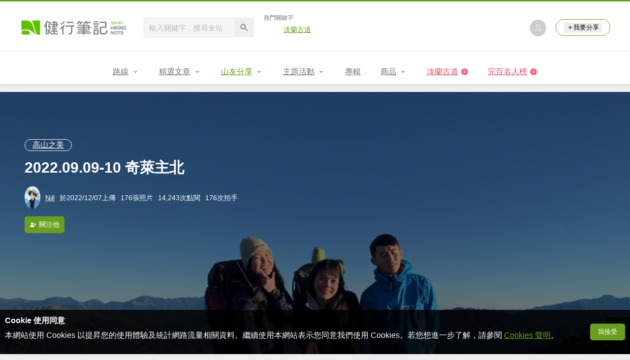

--- FILE ---
content_type: text/html; charset=UTF-8
request_url: https://hiking.biji.co/index.php?q=album&act=photo_list&album_id=43346
body_size: 11094
content:
<!DOCTYPE html>
<html lang="zh-TW">
    <head>
        <meta charset="utf-8">
        <meta http-equiv="x-dns-prefetch-control" content="on">
        <meta name="viewport" content="width=device-width, height=device-height, user-scalable=1">
                <meta name="dailymotion-domain-verification" content="dmg4s90bnv71te1dt">
        <title>2022.09.09-10 奇萊主北 - 健行筆記</title>
        <meta name="description" content="">
<meta name="image" content="https://cdntwrunning.biji.co/600_8358afe44682327105aa79d48680c140.jpg">
<meta itemprop="name" content="2022.09.09-10 奇萊主北"/>
<meta itemprop="description" content=""/>
<meta itemprop="image" content="https://cdntwrunning.biji.co/600_8358afe44682327105aa79d48680c140.jpg"/>
<meta property="og:title" content="2022.09.09-10 奇萊主北" />
<meta property="og:description" content=""/>
<meta property="og:url" content="https://hiking.biji.co/index.php?q=album&act=photo_list&album_id=43346"/>
<meta property="og:image" content="https://cdntwrunning.biji.co/600_8358afe44682327105aa79d48680c140.jpg"/>
<meta property="og:site_name" content="健行筆記"/>
<meta property="og:type" content="website">
<meta property="og:locale" content="zh_TW"/>
<meta property="og:ttl" content="604800"/>
<meta property="fb:app_id" content="230626213615077"/>
        <meta name="apple-mobile-web-app-title" content="健行筆記">
<meta name="application-name" content="健行筆記">
<meta name="msapplication-TileColor" content="#6a9e20">
<meta name="msapplication-config" content="/browserconfig.xml">
<link rel="apple-touch-icon" sizes="180x180" href="/apple-touch-icon.png">
<link rel="icon" type="image/png" sizes="32x32" href="/favicon-32x32.png">
<link rel="icon" type="image/png" sizes="16x16" href="/favicon-16x16.png">
<link rel="manifest" href="/manifest.json">
<link rel="mask-icon" href="/safari-pinned-tab.svg" color="#6a9e20">
<link rel="shortcut icon" href="/favicon.ico">                    <link rel="canonical" href="https://hiking.biji.co/index.php?q=album&act=photo_list&album_id=43346">
                <link rel="alternate" href="https://hiking.biji.co/index.php?q=album&amp;act=photo_list&amp;album_id=43346" hreflang="x-default">
        <link rel="alternate" href="https://hiking.biji.co/index.php?q=album&amp;act=photo_list&amp;album_id=43346" hreflang="zh-TW">
        <link rel="preload" href="/css/computer/main.css?v=1767155621" as="style">
        <link rel="preconnect" href="https://cdnjs.cloudflare.com" crossorigin>
        <link rel="preconnect" href="https://cdntwrunning.biji.co" crossorigin>
        <link href="/css/computer/main.css?v=1767155621" rel="stylesheet" media="all">
                    <script type="text/javascript" src="https://securepubads.g.doubleclick.net/tag/js/gpt.js" async></script>
            <script>
    var _comscore = _comscore || [];
    _comscore.push({ c1: "2", c2: "31736412" });
    (function() {
        var s = document.createElement("script"), el = document.getElementsByTagName("script")[0]; s.async = true;
        s.src = "https://sb.scorecardresearch.com/cs/31736412/beacon.js";
        el.parentNode.insertBefore(s, el);
    })();
</script><script>
    !function(f,b,e,v,n,t,s){if(f.fbq)return;n=f.fbq=function(){n.callMethod?n.callMethod.apply(n,arguments):n.queue.push(arguments)};if(!f._fbq)f._fbq=n;n.push=n;n.loaded=!0;n.version='2.0';n.queue=[];t=b.createElement(e);t.async=!0;t.src=v;s=b.getElementsByTagName(e)[0];s.parentNode.insertBefore(t,s)}(window,document,'script','https://connect.facebook.net/en_US/fbevents.js');
    fbq('init', '2086363621619508');
    fbq('track', 'PageView');
</script><script async src="https://www.googletagmanager.com/gtag/js?id=UA-19791415-11"></script>
<script>
    window.dataLayer = window.dataLayer || [];
    function gtag(){dataLayer.push(arguments);}
    gtag('js', new Date());

    
    gtag('config', 'UA-19791415-11');
</script><script type="text/javascript">
    !function(q,g,r,a,p,h,js) {
    q.appier=q.qg; if(q.qg)return; js=q.appier=q.qg=function() {
    js.callmethod ? js.callmethod.call(js, arguments) : js.queue.push(arguments); };
    js.queue=[]; p=g.createElement(r);p.async=!0;p.src=a;h=g.getElementsByTagName(r)[0]; h.parentNode.insertBefore(p,h);
    } (window,document,'script','https://cdn.qgr.ph/qgraph.5a937136420cfdf368a8.js');
</script><!-- Google Tag Manager -->
<script>
    (function(w,d,s,l,i){w[l]=w[l]||[];w[l].push({'gtm.start':
    new Date().getTime(),event:'gtm.js'});var f=d.getElementsByTagName(s)[0],
    j=d.createElement(s),dl=l!='dataLayer'?'&l='+l:'';j.async=true;j.src=
    'https://www.googletagmanager.com/gtm.js?id='+i+dl;f.parentNode.insertBefore(j,f);
    })(window,document,'script','dataLayer','GTM-5MPK7GL');
</script>            </head>
    <body>
        <noscript>
        <img src="https://sb.scorecardresearch.com/p?c1=2&c2=31736412&cv=3.6.0&cj=1">
        <img src="https://www.facebook.com/tr?id=2086363621619508&ev=PageView&noscript=1" width="1" height="1">
        <iframe src="https://www.googletagmanager.com/ns.html?id=GTM-5MPK7GL" height="0" width="0" style="display:none;visibility:hidden"></iframe>
</noscript>        <header class="relative bg-white">
            <div class="prograss-bar bg-primary"></div>
            <div class="inner-top flex justify-between mx-auto">
                <div class="flex items-center space-x-8">
                    <a href="/" class="block" title="健行筆記">
                        <img src="/images/default_img/logo_header.png" width="220" height="36" alt="健行筆記">
                    </a>
                    <div class="flex items-center space-x-5">
                        <form id="site_search" class="relative" action="javascript:;">
                            <input id="g_search_input" class="g-search-input w-56 bg-gray-100" type="text" placeholder="輸入關鍵字，搜尋全站" name="search_keyword" required>
                            <button type="submit" class="absolute inset-y-0 right-0 w-10 text-xl text-gray-600">
                                <svg class="svg-icon mx-auto" aria-hidden="true"><use href="/icons/common.sprite.svg#search"/></svg>
                            </button>
                        </form>
                                                    <div class="space-y-1.5">
                                <div class="text-xs text-gray-600">熱門關鍵字</div>
                                <ul class="flex items-center space-x-4 text-sm">
                                                                            <li>
                                            <a href="https://hiking.biji.co/index.php?q=minisite&amp;id=272" >淡蘭古道</a>
                                        </li>
                                                                    </ul>
                            </div>
                                            </div>
                </div>
                <ul class="quick-tool flex flex-none items-center space-x-5">
                                            <li class="quick-tool__item">
                            <a href="/index.php?q=member" title="前往登入會員">
                                <img class="avatar w-8 object-cover aspect-1/1 shadow-z1" src="https://cdntwrunning.biji.co/default_avatar.jpg" alt="預設頭像">
                            </a>
                        </li>
                                        <li class="quick-tool__item relative rounded-pill text-sm text-primary border border-primary px-4 py-1.5 group">
                        <button type="menu" class="flex items-center space-x-1.5">
                            <svg class="svg-icon" aria-hidden="true"><use href="/icons/common.sprite.svg#add"/></svg>我要分享
                        </button>
                        <ul class="quick-tool__ugc-tools text-sm bg-gray-100 divide-y divide-gray-300 px-2.5 py-1.5 rounded shadow-z2 whitespace-nowrap invisible group-hover:visible">
                            <li><a href="/index.php?q=album&act=upload_photo" class="block text-gray-600 p-2.5">上傳照片</a></li>
                            <li><a href="/index.php?q=trail&act=upload_gpx" class="block text-gray-600 p-2.5">上傳GPX</a></li>
                            <li><a href="/index.php?q=review&act=write_review" class="block text-gray-600 p-2.5">分享心得</a></li>
                            <li><a href="/index.php?q=trail&act=supply" class="block text-gray-600 p-2.5">提供路線</a></li>
                            <li><a href="/index.php?q=album&act=create_magazine" class="block text-gray-600 p-2.5">今天去哪兒</a></li>
                        </ul>
                    </li>
                </ul>
            </div>
            <nav id="js-website-nav" class="border-t border-gray-200">
                <ul class="flex justify-center">
                    <li class="nav-item relative group ">
    <a href="#" class="flex items-center space-x-1.5 px-5 py-4 text-gray-600" title="路線">
        <span>路線</span>
        <svg class="svg-icon" aria-hidden="true"><use href="/icons/common.sprite.svg#arrow-down"/></svg>
    </a>
    <ul class="subNav-list w-48 text-base bg-gray-100 px-2.5 py-1 divide-y divide-gray-300 rounded rounded-t-0 shadow-z2 invisible group-hover:visible">
        <li><a href="/index.php?q=trail" class="block p-2.5 text-gray-600">找路線</a></li>
        <li><a href="/index.php?q=trail&act=theme" class="block p-2.5 text-gray-600">主題路線</a></li>
        <li><a href="/index.php?q=trail&act=gpx_list" class="block p-2.5 text-gray-600">GPX</a></li>
        <li><a href="/index.php?q=report" class="block p-2.5 text-gray-600">路況回報</a></li>
        <li><a href="/index.php?q=discuss" class="block p-2.5 text-gray-600">路線討論</a></li>
        <li><a href="/index.php?q=mountain&act=famous-index" class="block p-2.5 text-gray-600">台灣名山</a></li>
        <li><a href="/index.php?q=mountain" class="block p-2.5 text-gray-600">山岳</a></li>
        <li><a href="/index.php?q=chalet" class="block p-2.5 text-gray-600">山屋</a></li>
        <li><a href="/index.php?q=plant" class="block p-2.5 text-gray-600">植物</a></li>
        <li><a href="/index.php?q=place" class="block p-2.5 text-gray-600">地點</a></li>
    </ul>
</li>
<li class="nav-item relative group ">
    <a href="#" class="flex items-center space-x-1.5 px-5 py-4 text-gray-600" title="精選文章">
        <span>精選文章</span>
        <svg class="svg-icon" aria-hidden="true"><use href="/icons/common.sprite.svg#arrow-down"/></svg>
    </a>
    <ul class="subNav-list w-48 text-base bg-gray-100 px-2.5 py-1 divide-y divide-gray-300 rounded rounded-t-0 shadow-z2 invisible group-hover:visible">
        <li><a href="/index.php?q=news" class="block p-2.5 text-gray-600">全部文章</a></li>
                    <li><a href="/index.php?q=news&label=1&filter=1" class="block p-2.5 text-gray-600">新聞時事</a></li>
                    <li><a href="/index.php?q=news&label=2&filter=1" class="block p-2.5 text-gray-600">產品活動</a></li>
                    <li><a href="/index.php?q=news&label=3&filter=1" class="block p-2.5 text-gray-600">登山知識</a></li>
                    <li><a href="/index.php?q=news&label=5&filter=1" class="block p-2.5 text-gray-600">路線旅遊</a></li>
                    <li><a href="/index.php?q=news&label=9&filter=1" class="block p-2.5 text-gray-600">生態環境</a></li>
                    <li><a href="/index.php?q=news&label=47&filter=1" class="block p-2.5 text-gray-600">人文歷史</a></li>
                    <li><a href="/index.php?q=news&label=48&filter=1" class="block p-2.5 text-gray-600">越野跑</a></li>
            </ul>
</li>
<li class="nav-item relative group is-acted">
    <a href="#" class="flex items-center space-x-1.5 px-5 py-4 text-gray-600" title="山友分享">
        <span>山友分享</span>
        <svg class="svg-icon" aria-hidden="true"><use href="/icons/common.sprite.svg#arrow-down"/></svg>
    </a>
    <ul class="subNav-list w-48 text-base bg-gray-100 px-2.5 py-1 divide-y divide-gray-300 rounded rounded-t-0 shadow-z2 invisible group-hover:visible">
        <li><a href="/index.php?q=review" class="block p-2.5 text-gray-600">心得</a></li>
        <li><a href="/index.php?q=album" class="block p-2.5 text-gray-600">相簿</a></li>
        <li><a href="/index.php?q=album&act=magazine_list" class="block p-2.5 text-gray-600">今天去哪兒</a></li>
    </ul>
</li>
<li class="nav-item relative group ">
    <a href="#" class="flex items-center space-x-1.5 px-5 py-4 text-gray-600" title="主題活動">
        <span>主題活動</span>
        <svg class="svg-icon" aria-hidden="true"><use href="/icons/common.sprite.svg#arrow-down"/></svg>
    </a>
    <ul class="subNav-list w-48 text-base bg-gray-100 px-2.5 py-1 divide-y divide-gray-300 rounded rounded-t-0 shadow-z2 invisible group-hover:visible">
        <li><a href="/index.php?q=minisite&act=list" class="block p-2.5 text-gray-600">線上活動</a></li>
        <li><a href="/index.php?q=minisite&act=list&category=theme" class="block p-2.5 text-gray-600">主題遊程</a></li>
        <li><a href="/index.php?q=minisite&act=travel_map" class="block p-2.5 text-gray-600">區域步道旅行地圖</a></li>
    </ul>
</li>
<li class="nav-item relative ">
    <a href="/index.php?q=special" class="flex items-center space-x-1.5 px-5 py-4 text-gray-600" title="專輯">
        <span>專輯</span>
    </a>
</li>
<li class="nav-item relative group ">
    <a href="https://buy.biji.co" class="flex items-center space-x-1.5 px-5 py-4 text-gray-600" target="_blank" rel="noopener noreferrer nofollow" title="商品">
        <span>商品</span>
        <svg class="svg-icon" aria-hidden="true"><use href="/icons/common.sprite.svg#arrow-down"/></svg>
    </a>
    <ul class="subNav-list w-48 text-base bg-gray-100 px-2.5 py-1 divide-y divide-gray-300 rounded rounded-t-0 shadow-z2 invisible group-hover:visible">
        <li><a href="https://buy.biji.co" class="block p-2.5 text-gray-600" target="_blank" rel="noopener noreferrer">健行購物</a></li>
        <li><a href="/index.php?q=shop" class="block p-2.5 text-gray-600">乾糧兌換</a></li>
    </ul>
</li>
    <li class="js-adword nav-item relative special-item" data-title="淡蘭古道" data-unit="W1">
        <a href="https://hiking.biji.co/index.php?q=minisite&id=272" class="flex items-center space-x-1.5 px-5 py-4 text-froly-500" title="淡蘭古道"  >
            <div class="truncate">淡蘭古道</div>
            <svg class="flex-none svg-icon bg-froly-400 text-sm text-white rounded-circle" aria-hidden="true"><use href="/icons/common.sprite.svg#arrow-right"/></svg>
        </a>
    </li>
    <li class="nav-item relative special-item">
        <a href="javascript:;" id="carry_mountain_pop" class="flex items-center space-x-1.5 px-5 py-4 text-froly-500" title="完百名人榜">
            <div>完百名人榜</div>
            <svg class="svg-icon bg-froly-400 text-sm text-white rounded-circle" aria-hidden="true"><use href="/icons/common.sprite.svg#arrow-right"/></svg>
        </a>
    </li>
                </ul>
            </nav>
        </header>
        <div id="adGeek-full-ad-slot"></div><div class="album-photo-list">
    <div class="album-infomation-wrap relative">
        <img src="https://cdntwrunning.biji.co/1024_8358afe44682327105aa79d48680c140.jpg" class="w-full object-cover aspect-32/9" alt="2022.09.09-10 奇萊主北封面圖">
        <div class="absolute inset-0 bg-black/50"></div>
        <div class="album-infomation text-white col-c12 space-y-4">
            <div class="album-gallery">
                <a href="/index.php?q=album&act=albums&type=1" class="inline-block text-current border border-white rounded-pill" title="高山之美">高山之美</a>
            </div>
            <h1 class="text-3xl">2022.09.09-10 奇萊主北</h1>
            <div class="flex items-center space-x-2.5 text-sm">
                <a class="flex items-center space-x-2.5 text-current" href="/index.php?q=member&act=album&member=1235041" title="看看Nill的個人專頁">
                    <img class="avatar w-8 object-cover aspect-1/1" src="https://cdntwrunning.biji.co/300_bf42d570814b7000e7120c9b68a0a73e.jpg" alt="Nill的頭像">
                    <span>Nill</span>
                </a>
                <div>於2022/12/07上傳</div>
                <div>176張照片</div>
                <div>14,243次點閱</div>
                <div>176次拍手</div>
            </div>
            <div class="flex items-center space-x-2.5">
                                                            <button type="button" id="follow_btn" class="list-item btn btn-rect--s btn--primary follow-btn" data-id="1235041" data-status="unfollow">
                            <svg class="svg-icon" aria-hidden="true"><use href="/icons/common.sprite.svg#account-add"/></svg>
                            <span class="state">關注他</span>
                        </button>
                                                                                </div>
        </div>
                    </div>
    <div class="row py-5 space-y-4">
        <div class="flex items-center space-x-2.5">
            <button type="button" class="btn btn-rect--xs btn--facebook fb_share">
                <svg class="svg-icon" aria-hidden="true"><use href="/icons/common.sprite.svg#brand-facebook"/></svg> facebook
            </button>
            <button type="button" class="btn btn-rect--xs btn--line line_share">
                <svg class="svg-icon" aria-hidden="true"><use href="/icons/common.sprite.svg#brand-line"/></svg> LINE
            </button>
            <button type="button" id="accuse_btn" class="btn btn-rect--xs btn--cancel" data-id="43346">
                <svg class="svg-icon" aria-hidden="true"><use href="/icons/common.sprite.svg#outline-warn"/></svg> 檢舉
            </button>
        </div>
        <ul class="grid grid-cols-4 gap-2.5">
                            <li class="photo-item rounded overflow-hidden shadow-z1">
                    <a href="/index.php?q=album&act=photo&album_id=43346&ap_id=1943030" class="relative block group">
                        <img src="https://cdntwrunning.biji.co/600_2e1e51414dd019599d1a8020ffc3fc04.jpg" class="w-full object-cover aspect-4/3" alt="2022.09.09-10 奇萊主北1943030" loading="lazy">
                        <div class="absolute inset-0 bg-black/50 opacity-0 group-hover:opacity-1"></div>
                        <ul class="absolute top-0 right-0 flex space-x-2.5 text-sm text-white p-3 opacity-0 group-hover:opacity-1">
                            <li class="flex items-center space-x-1.5">
                                <svg class="svg-icon" aria-hidden="true"><use href="/icons/common.sprite.svg#heart"/></svg>
                                <span>0</span>
                            </li>
                            <li class="flex items-center space-x-1.5">
                                <svg class="svg-icon" aria-hidden="true"><use href="/icons/common.sprite.svg#clap"/></svg>
                                <span>1</span>
                            </li>
                            <li class="flex items-center space-x-1.5">
                                <svg class="svg-icon" aria-hidden="true"><use href="/icons/common.sprite.svg#eye"/></svg>
                                <span>135</span>
                            </li>
                        </ul>
                    </a>
                </li>
                            <li class="photo-item rounded overflow-hidden shadow-z1">
                    <a href="/index.php?q=album&act=photo&album_id=43346&ap_id=1943031" class="relative block group">
                        <img src="https://cdntwrunning.biji.co/600_afe9c7db3bd7e29bdb26a92ddc8209ff.jpg" class="w-full object-cover aspect-4/3" alt="2022.09.09-10 奇萊主北1943031" loading="lazy">
                        <div class="absolute inset-0 bg-black/50 opacity-0 group-hover:opacity-1"></div>
                        <ul class="absolute top-0 right-0 flex space-x-2.5 text-sm text-white p-3 opacity-0 group-hover:opacity-1">
                            <li class="flex items-center space-x-1.5">
                                <svg class="svg-icon" aria-hidden="true"><use href="/icons/common.sprite.svg#heart"/></svg>
                                <span>0</span>
                            </li>
                            <li class="flex items-center space-x-1.5">
                                <svg class="svg-icon" aria-hidden="true"><use href="/icons/common.sprite.svg#clap"/></svg>
                                <span>1</span>
                            </li>
                            <li class="flex items-center space-x-1.5">
                                <svg class="svg-icon" aria-hidden="true"><use href="/icons/common.sprite.svg#eye"/></svg>
                                <span>144</span>
                            </li>
                        </ul>
                    </a>
                </li>
                            <li class="photo-item rounded overflow-hidden shadow-z1">
                    <a href="/index.php?q=album&act=photo&album_id=43346&ap_id=1943032" class="relative block group">
                        <img src="https://cdntwrunning.biji.co/600_efc701acd78d9e28bdd66567a558f3f6.jpg" class="w-full object-cover aspect-4/3" alt="2022.09.09-10 奇萊主北1943032" loading="lazy">
                        <div class="absolute inset-0 bg-black/50 opacity-0 group-hover:opacity-1"></div>
                        <ul class="absolute top-0 right-0 flex space-x-2.5 text-sm text-white p-3 opacity-0 group-hover:opacity-1">
                            <li class="flex items-center space-x-1.5">
                                <svg class="svg-icon" aria-hidden="true"><use href="/icons/common.sprite.svg#heart"/></svg>
                                <span>0</span>
                            </li>
                            <li class="flex items-center space-x-1.5">
                                <svg class="svg-icon" aria-hidden="true"><use href="/icons/common.sprite.svg#clap"/></svg>
                                <span>1</span>
                            </li>
                            <li class="flex items-center space-x-1.5">
                                <svg class="svg-icon" aria-hidden="true"><use href="/icons/common.sprite.svg#eye"/></svg>
                                <span>149</span>
                            </li>
                        </ul>
                    </a>
                </li>
                            <li class="photo-item rounded overflow-hidden shadow-z1">
                    <a href="/index.php?q=album&act=photo&album_id=43346&ap_id=1943033" class="relative block group">
                        <img src="https://cdntwrunning.biji.co/600_3fae867407908cbbb6d4ec7c000563c5.jpg" class="w-full object-cover aspect-4/3" alt="2022.09.09-10 奇萊主北1943033" loading="lazy">
                        <div class="absolute inset-0 bg-black/50 opacity-0 group-hover:opacity-1"></div>
                        <ul class="absolute top-0 right-0 flex space-x-2.5 text-sm text-white p-3 opacity-0 group-hover:opacity-1">
                            <li class="flex items-center space-x-1.5">
                                <svg class="svg-icon" aria-hidden="true"><use href="/icons/common.sprite.svg#heart"/></svg>
                                <span>0</span>
                            </li>
                            <li class="flex items-center space-x-1.5">
                                <svg class="svg-icon" aria-hidden="true"><use href="/icons/common.sprite.svg#clap"/></svg>
                                <span>1</span>
                            </li>
                            <li class="flex items-center space-x-1.5">
                                <svg class="svg-icon" aria-hidden="true"><use href="/icons/common.sprite.svg#eye"/></svg>
                                <span>138</span>
                            </li>
                        </ul>
                    </a>
                </li>
                            <li class="photo-item rounded overflow-hidden shadow-z1">
                    <a href="/index.php?q=album&act=photo&album_id=43346&ap_id=1943034" class="relative block group">
                        <img src="https://cdntwrunning.biji.co/600_217b16b09acbf836fd54e1e3e5316c5e.jpg" class="w-full object-cover aspect-4/3" alt="2022.09.09-10 奇萊主北1943034" loading="lazy">
                        <div class="absolute inset-0 bg-black/50 opacity-0 group-hover:opacity-1"></div>
                        <ul class="absolute top-0 right-0 flex space-x-2.5 text-sm text-white p-3 opacity-0 group-hover:opacity-1">
                            <li class="flex items-center space-x-1.5">
                                <svg class="svg-icon" aria-hidden="true"><use href="/icons/common.sprite.svg#heart"/></svg>
                                <span>0</span>
                            </li>
                            <li class="flex items-center space-x-1.5">
                                <svg class="svg-icon" aria-hidden="true"><use href="/icons/common.sprite.svg#clap"/></svg>
                                <span>1</span>
                            </li>
                            <li class="flex items-center space-x-1.5">
                                <svg class="svg-icon" aria-hidden="true"><use href="/icons/common.sprite.svg#eye"/></svg>
                                <span>134</span>
                            </li>
                        </ul>
                    </a>
                </li>
                            <li class="photo-item rounded overflow-hidden shadow-z1">
                    <a href="/index.php?q=album&act=photo&album_id=43346&ap_id=1943035" class="relative block group">
                        <img src="https://cdntwrunning.biji.co/600_f3f2cd74ad7c696fd031d18f481d699a.jpg" class="w-full object-cover aspect-4/3" alt="2022.09.09-10 奇萊主北1943035" loading="lazy">
                        <div class="absolute inset-0 bg-black/50 opacity-0 group-hover:opacity-1"></div>
                        <ul class="absolute top-0 right-0 flex space-x-2.5 text-sm text-white p-3 opacity-0 group-hover:opacity-1">
                            <li class="flex items-center space-x-1.5">
                                <svg class="svg-icon" aria-hidden="true"><use href="/icons/common.sprite.svg#heart"/></svg>
                                <span>0</span>
                            </li>
                            <li class="flex items-center space-x-1.5">
                                <svg class="svg-icon" aria-hidden="true"><use href="/icons/common.sprite.svg#clap"/></svg>
                                <span>1</span>
                            </li>
                            <li class="flex items-center space-x-1.5">
                                <svg class="svg-icon" aria-hidden="true"><use href="/icons/common.sprite.svg#eye"/></svg>
                                <span>141</span>
                            </li>
                        </ul>
                    </a>
                </li>
                            <li class="photo-item rounded overflow-hidden shadow-z1">
                    <a href="/index.php?q=album&act=photo&album_id=43346&ap_id=1943036" class="relative block group">
                        <img src="https://cdntwrunning.biji.co/600_023295977159d863131365fd24d6dd84.jpg" class="w-full object-cover aspect-4/3" alt="2022.09.09-10 奇萊主北1943036" loading="lazy">
                        <div class="absolute inset-0 bg-black/50 opacity-0 group-hover:opacity-1"></div>
                        <ul class="absolute top-0 right-0 flex space-x-2.5 text-sm text-white p-3 opacity-0 group-hover:opacity-1">
                            <li class="flex items-center space-x-1.5">
                                <svg class="svg-icon" aria-hidden="true"><use href="/icons/common.sprite.svg#heart"/></svg>
                                <span>0</span>
                            </li>
                            <li class="flex items-center space-x-1.5">
                                <svg class="svg-icon" aria-hidden="true"><use href="/icons/common.sprite.svg#clap"/></svg>
                                <span>1</span>
                            </li>
                            <li class="flex items-center space-x-1.5">
                                <svg class="svg-icon" aria-hidden="true"><use href="/icons/common.sprite.svg#eye"/></svg>
                                <span>134</span>
                            </li>
                        </ul>
                    </a>
                </li>
                            <li class="photo-item rounded overflow-hidden shadow-z1">
                    <a href="/index.php?q=album&act=photo&album_id=43346&ap_id=1943037" class="relative block group">
                        <img src="https://cdntwrunning.biji.co/600_5b0305e01fddc220d322185af568d9db.jpg" class="w-full object-cover aspect-4/3" alt="2022.09.09-10 奇萊主北1943037" loading="lazy">
                        <div class="absolute inset-0 bg-black/50 opacity-0 group-hover:opacity-1"></div>
                        <ul class="absolute top-0 right-0 flex space-x-2.5 text-sm text-white p-3 opacity-0 group-hover:opacity-1">
                            <li class="flex items-center space-x-1.5">
                                <svg class="svg-icon" aria-hidden="true"><use href="/icons/common.sprite.svg#heart"/></svg>
                                <span>0</span>
                            </li>
                            <li class="flex items-center space-x-1.5">
                                <svg class="svg-icon" aria-hidden="true"><use href="/icons/common.sprite.svg#clap"/></svg>
                                <span>1</span>
                            </li>
                            <li class="flex items-center space-x-1.5">
                                <svg class="svg-icon" aria-hidden="true"><use href="/icons/common.sprite.svg#eye"/></svg>
                                <span>144</span>
                            </li>
                        </ul>
                    </a>
                </li>
                            <li class="photo-item rounded overflow-hidden shadow-z1">
                    <a href="/index.php?q=album&act=photo&album_id=43346&ap_id=1943038" class="relative block group">
                        <img src="https://cdntwrunning.biji.co/600_e89e7b9863de887c9f756f605f60e483.jpg" class="w-full object-cover aspect-4/3" alt="2022.09.09-10 奇萊主北1943038" loading="lazy">
                        <div class="absolute inset-0 bg-black/50 opacity-0 group-hover:opacity-1"></div>
                        <ul class="absolute top-0 right-0 flex space-x-2.5 text-sm text-white p-3 opacity-0 group-hover:opacity-1">
                            <li class="flex items-center space-x-1.5">
                                <svg class="svg-icon" aria-hidden="true"><use href="/icons/common.sprite.svg#heart"/></svg>
                                <span>0</span>
                            </li>
                            <li class="flex items-center space-x-1.5">
                                <svg class="svg-icon" aria-hidden="true"><use href="/icons/common.sprite.svg#clap"/></svg>
                                <span>1</span>
                            </li>
                            <li class="flex items-center space-x-1.5">
                                <svg class="svg-icon" aria-hidden="true"><use href="/icons/common.sprite.svg#eye"/></svg>
                                <span>145</span>
                            </li>
                        </ul>
                    </a>
                </li>
                            <li class="photo-item rounded overflow-hidden shadow-z1">
                    <a href="/index.php?q=album&act=photo&album_id=43346&ap_id=1943039" class="relative block group">
                        <img src="https://cdntwrunning.biji.co/600_8634f7c81eeafb85069da8ae67a914d0.jpg" class="w-full object-cover aspect-4/3" alt="2022.09.09-10 奇萊主北1943039" loading="lazy">
                        <div class="absolute inset-0 bg-black/50 opacity-0 group-hover:opacity-1"></div>
                        <ul class="absolute top-0 right-0 flex space-x-2.5 text-sm text-white p-3 opacity-0 group-hover:opacity-1">
                            <li class="flex items-center space-x-1.5">
                                <svg class="svg-icon" aria-hidden="true"><use href="/icons/common.sprite.svg#heart"/></svg>
                                <span>0</span>
                            </li>
                            <li class="flex items-center space-x-1.5">
                                <svg class="svg-icon" aria-hidden="true"><use href="/icons/common.sprite.svg#clap"/></svg>
                                <span>1</span>
                            </li>
                            <li class="flex items-center space-x-1.5">
                                <svg class="svg-icon" aria-hidden="true"><use href="/icons/common.sprite.svg#eye"/></svg>
                                <span>147</span>
                            </li>
                        </ul>
                    </a>
                </li>
                            <li class="photo-item rounded overflow-hidden shadow-z1">
                    <a href="/index.php?q=album&act=photo&album_id=43346&ap_id=1943040" class="relative block group">
                        <img src="https://cdntwrunning.biji.co/600_e172fcc7333117c05b2484ded71a8065.jpg" class="w-full object-cover aspect-4/3" alt="2022.09.09-10 奇萊主北1943040" loading="lazy">
                        <div class="absolute inset-0 bg-black/50 opacity-0 group-hover:opacity-1"></div>
                        <ul class="absolute top-0 right-0 flex space-x-2.5 text-sm text-white p-3 opacity-0 group-hover:opacity-1">
                            <li class="flex items-center space-x-1.5">
                                <svg class="svg-icon" aria-hidden="true"><use href="/icons/common.sprite.svg#heart"/></svg>
                                <span>0</span>
                            </li>
                            <li class="flex items-center space-x-1.5">
                                <svg class="svg-icon" aria-hidden="true"><use href="/icons/common.sprite.svg#clap"/></svg>
                                <span>1</span>
                            </li>
                            <li class="flex items-center space-x-1.5">
                                <svg class="svg-icon" aria-hidden="true"><use href="/icons/common.sprite.svg#eye"/></svg>
                                <span>145</span>
                            </li>
                        </ul>
                    </a>
                </li>
                            <li class="photo-item rounded overflow-hidden shadow-z1">
                    <a href="/index.php?q=album&act=photo&album_id=43346&ap_id=1943041" class="relative block group">
                        <img src="https://cdntwrunning.biji.co/600_0e3ba9604e9d7947c2e1bbc8b06de782.jpg" class="w-full object-cover aspect-4/3" alt="2022.09.09-10 奇萊主北1943041" loading="lazy">
                        <div class="absolute inset-0 bg-black/50 opacity-0 group-hover:opacity-1"></div>
                        <ul class="absolute top-0 right-0 flex space-x-2.5 text-sm text-white p-3 opacity-0 group-hover:opacity-1">
                            <li class="flex items-center space-x-1.5">
                                <svg class="svg-icon" aria-hidden="true"><use href="/icons/common.sprite.svg#heart"/></svg>
                                <span>0</span>
                            </li>
                            <li class="flex items-center space-x-1.5">
                                <svg class="svg-icon" aria-hidden="true"><use href="/icons/common.sprite.svg#clap"/></svg>
                                <span>1</span>
                            </li>
                            <li class="flex items-center space-x-1.5">
                                <svg class="svg-icon" aria-hidden="true"><use href="/icons/common.sprite.svg#eye"/></svg>
                                <span>152</span>
                            </li>
                        </ul>
                    </a>
                </li>
                            <li class="photo-item rounded overflow-hidden shadow-z1">
                    <a href="/index.php?q=album&act=photo&album_id=43346&ap_id=1943042" class="relative block group">
                        <img src="https://cdntwrunning.biji.co/600_ac78953fedcbad6565ddec2845edffd4.jpg" class="w-full object-cover aspect-4/3" alt="2022.09.09-10 奇萊主北1943042" loading="lazy">
                        <div class="absolute inset-0 bg-black/50 opacity-0 group-hover:opacity-1"></div>
                        <ul class="absolute top-0 right-0 flex space-x-2.5 text-sm text-white p-3 opacity-0 group-hover:opacity-1">
                            <li class="flex items-center space-x-1.5">
                                <svg class="svg-icon" aria-hidden="true"><use href="/icons/common.sprite.svg#heart"/></svg>
                                <span>0</span>
                            </li>
                            <li class="flex items-center space-x-1.5">
                                <svg class="svg-icon" aria-hidden="true"><use href="/icons/common.sprite.svg#clap"/></svg>
                                <span>1</span>
                            </li>
                            <li class="flex items-center space-x-1.5">
                                <svg class="svg-icon" aria-hidden="true"><use href="/icons/common.sprite.svg#eye"/></svg>
                                <span>154</span>
                            </li>
                        </ul>
                    </a>
                </li>
                            <li class="photo-item rounded overflow-hidden shadow-z1">
                    <a href="/index.php?q=album&act=photo&album_id=43346&ap_id=1943043" class="relative block group">
                        <img src="https://cdntwrunning.biji.co/600_d292c47e63341f4f211a5f399aa0f2c4.jpg" class="w-full object-cover aspect-4/3" alt="2022.09.09-10 奇萊主北1943043" loading="lazy">
                        <div class="absolute inset-0 bg-black/50 opacity-0 group-hover:opacity-1"></div>
                        <ul class="absolute top-0 right-0 flex space-x-2.5 text-sm text-white p-3 opacity-0 group-hover:opacity-1">
                            <li class="flex items-center space-x-1.5">
                                <svg class="svg-icon" aria-hidden="true"><use href="/icons/common.sprite.svg#heart"/></svg>
                                <span>0</span>
                            </li>
                            <li class="flex items-center space-x-1.5">
                                <svg class="svg-icon" aria-hidden="true"><use href="/icons/common.sprite.svg#clap"/></svg>
                                <span>1</span>
                            </li>
                            <li class="flex items-center space-x-1.5">
                                <svg class="svg-icon" aria-hidden="true"><use href="/icons/common.sprite.svg#eye"/></svg>
                                <span>127</span>
                            </li>
                        </ul>
                    </a>
                </li>
                            <li class="photo-item rounded overflow-hidden shadow-z1">
                    <a href="/index.php?q=album&act=photo&album_id=43346&ap_id=1943044" class="relative block group">
                        <img src="https://cdntwrunning.biji.co/600_81e08d24f5504d4f4318bff1150f80a7.jpg" class="w-full object-cover aspect-4/3" alt="2022.09.09-10 奇萊主北1943044" loading="lazy">
                        <div class="absolute inset-0 bg-black/50 opacity-0 group-hover:opacity-1"></div>
                        <ul class="absolute top-0 right-0 flex space-x-2.5 text-sm text-white p-3 opacity-0 group-hover:opacity-1">
                            <li class="flex items-center space-x-1.5">
                                <svg class="svg-icon" aria-hidden="true"><use href="/icons/common.sprite.svg#heart"/></svg>
                                <span>0</span>
                            </li>
                            <li class="flex items-center space-x-1.5">
                                <svg class="svg-icon" aria-hidden="true"><use href="/icons/common.sprite.svg#clap"/></svg>
                                <span>1</span>
                            </li>
                            <li class="flex items-center space-x-1.5">
                                <svg class="svg-icon" aria-hidden="true"><use href="/icons/common.sprite.svg#eye"/></svg>
                                <span>133</span>
                            </li>
                        </ul>
                    </a>
                </li>
                            <li class="photo-item rounded overflow-hidden shadow-z1">
                    <a href="/index.php?q=album&act=photo&album_id=43346&ap_id=1943045" class="relative block group">
                        <img src="https://cdntwrunning.biji.co/600_86ec2d348039b1cae833172ea472c993.jpg" class="w-full object-cover aspect-4/3" alt="2022.09.09-10 奇萊主北1943045" loading="lazy">
                        <div class="absolute inset-0 bg-black/50 opacity-0 group-hover:opacity-1"></div>
                        <ul class="absolute top-0 right-0 flex space-x-2.5 text-sm text-white p-3 opacity-0 group-hover:opacity-1">
                            <li class="flex items-center space-x-1.5">
                                <svg class="svg-icon" aria-hidden="true"><use href="/icons/common.sprite.svg#heart"/></svg>
                                <span>0</span>
                            </li>
                            <li class="flex items-center space-x-1.5">
                                <svg class="svg-icon" aria-hidden="true"><use href="/icons/common.sprite.svg#clap"/></svg>
                                <span>1</span>
                            </li>
                            <li class="flex items-center space-x-1.5">
                                <svg class="svg-icon" aria-hidden="true"><use href="/icons/common.sprite.svg#eye"/></svg>
                                <span>147</span>
                            </li>
                        </ul>
                    </a>
                </li>
                            <li class="photo-item rounded overflow-hidden shadow-z1">
                    <a href="/index.php?q=album&act=photo&album_id=43346&ap_id=1943046" class="relative block group">
                        <img src="https://cdntwrunning.biji.co/600_1e40e9b3038857ab37ecd890af2db932.jpg" class="w-full object-cover aspect-4/3" alt="2022.09.09-10 奇萊主北1943046" loading="lazy">
                        <div class="absolute inset-0 bg-black/50 opacity-0 group-hover:opacity-1"></div>
                        <ul class="absolute top-0 right-0 flex space-x-2.5 text-sm text-white p-3 opacity-0 group-hover:opacity-1">
                            <li class="flex items-center space-x-1.5">
                                <svg class="svg-icon" aria-hidden="true"><use href="/icons/common.sprite.svg#heart"/></svg>
                                <span>0</span>
                            </li>
                            <li class="flex items-center space-x-1.5">
                                <svg class="svg-icon" aria-hidden="true"><use href="/icons/common.sprite.svg#clap"/></svg>
                                <span>1</span>
                            </li>
                            <li class="flex items-center space-x-1.5">
                                <svg class="svg-icon" aria-hidden="true"><use href="/icons/common.sprite.svg#eye"/></svg>
                                <span>168</span>
                            </li>
                        </ul>
                    </a>
                </li>
                            <li class="photo-item rounded overflow-hidden shadow-z1">
                    <a href="/index.php?q=album&act=photo&album_id=43346&ap_id=1943047" class="relative block group">
                        <img src="https://cdntwrunning.biji.co/600_9d85975de41774e7102b623e1ca6dfc5.jpg" class="w-full object-cover aspect-4/3" alt="2022.09.09-10 奇萊主北1943047" loading="lazy">
                        <div class="absolute inset-0 bg-black/50 opacity-0 group-hover:opacity-1"></div>
                        <ul class="absolute top-0 right-0 flex space-x-2.5 text-sm text-white p-3 opacity-0 group-hover:opacity-1">
                            <li class="flex items-center space-x-1.5">
                                <svg class="svg-icon" aria-hidden="true"><use href="/icons/common.sprite.svg#heart"/></svg>
                                <span>0</span>
                            </li>
                            <li class="flex items-center space-x-1.5">
                                <svg class="svg-icon" aria-hidden="true"><use href="/icons/common.sprite.svg#clap"/></svg>
                                <span>1</span>
                            </li>
                            <li class="flex items-center space-x-1.5">
                                <svg class="svg-icon" aria-hidden="true"><use href="/icons/common.sprite.svg#eye"/></svg>
                                <span>168</span>
                            </li>
                        </ul>
                    </a>
                </li>
                            <li class="photo-item rounded overflow-hidden shadow-z1">
                    <a href="/index.php?q=album&act=photo&album_id=43346&ap_id=1943048" class="relative block group">
                        <img src="https://cdntwrunning.biji.co/600_96e4f381d3adfa811e329ef9149441a7.jpg" class="w-full object-cover aspect-4/3" alt="2022.09.09-10 奇萊主北1943048" loading="lazy">
                        <div class="absolute inset-0 bg-black/50 opacity-0 group-hover:opacity-1"></div>
                        <ul class="absolute top-0 right-0 flex space-x-2.5 text-sm text-white p-3 opacity-0 group-hover:opacity-1">
                            <li class="flex items-center space-x-1.5">
                                <svg class="svg-icon" aria-hidden="true"><use href="/icons/common.sprite.svg#heart"/></svg>
                                <span>0</span>
                            </li>
                            <li class="flex items-center space-x-1.5">
                                <svg class="svg-icon" aria-hidden="true"><use href="/icons/common.sprite.svg#clap"/></svg>
                                <span>1</span>
                            </li>
                            <li class="flex items-center space-x-1.5">
                                <svg class="svg-icon" aria-hidden="true"><use href="/icons/common.sprite.svg#eye"/></svg>
                                <span>144</span>
                            </li>
                        </ul>
                    </a>
                </li>
                            <li class="photo-item rounded overflow-hidden shadow-z1">
                    <a href="/index.php?q=album&act=photo&album_id=43346&ap_id=1943049" class="relative block group">
                        <img src="https://cdntwrunning.biji.co/600_9ce5ab0cd183a770ce5d1916db1299b2.jpg" class="w-full object-cover aspect-4/3" alt="2022.09.09-10 奇萊主北1943049" loading="lazy">
                        <div class="absolute inset-0 bg-black/50 opacity-0 group-hover:opacity-1"></div>
                        <ul class="absolute top-0 right-0 flex space-x-2.5 text-sm text-white p-3 opacity-0 group-hover:opacity-1">
                            <li class="flex items-center space-x-1.5">
                                <svg class="svg-icon" aria-hidden="true"><use href="/icons/common.sprite.svg#heart"/></svg>
                                <span>0</span>
                            </li>
                            <li class="flex items-center space-x-1.5">
                                <svg class="svg-icon" aria-hidden="true"><use href="/icons/common.sprite.svg#clap"/></svg>
                                <span>1</span>
                            </li>
                            <li class="flex items-center space-x-1.5">
                                <svg class="svg-icon" aria-hidden="true"><use href="/icons/common.sprite.svg#eye"/></svg>
                                <span>124</span>
                            </li>
                        </ul>
                    </a>
                </li>
                            <li class="photo-item rounded overflow-hidden shadow-z1">
                    <a href="/index.php?q=album&act=photo&album_id=43346&ap_id=1943050" class="relative block group">
                        <img src="https://cdntwrunning.biji.co/600_9973b0f8a983296666677e14f091815d.jpg" class="w-full object-cover aspect-4/3" alt="2022.09.09-10 奇萊主北1943050" loading="lazy">
                        <div class="absolute inset-0 bg-black/50 opacity-0 group-hover:opacity-1"></div>
                        <ul class="absolute top-0 right-0 flex space-x-2.5 text-sm text-white p-3 opacity-0 group-hover:opacity-1">
                            <li class="flex items-center space-x-1.5">
                                <svg class="svg-icon" aria-hidden="true"><use href="/icons/common.sprite.svg#heart"/></svg>
                                <span>0</span>
                            </li>
                            <li class="flex items-center space-x-1.5">
                                <svg class="svg-icon" aria-hidden="true"><use href="/icons/common.sprite.svg#clap"/></svg>
                                <span>1</span>
                            </li>
                            <li class="flex items-center space-x-1.5">
                                <svg class="svg-icon" aria-hidden="true"><use href="/icons/common.sprite.svg#eye"/></svg>
                                <span>146</span>
                            </li>
                        </ul>
                    </a>
                </li>
                            <li class="photo-item rounded overflow-hidden shadow-z1">
                    <a href="/index.php?q=album&act=photo&album_id=43346&ap_id=1943051" class="relative block group">
                        <img src="https://cdntwrunning.biji.co/600_181582568a5c5e9dbcd7857d1b336736.jpg" class="w-full object-cover aspect-4/3" alt="2022.09.09-10 奇萊主北1943051" loading="lazy">
                        <div class="absolute inset-0 bg-black/50 opacity-0 group-hover:opacity-1"></div>
                        <ul class="absolute top-0 right-0 flex space-x-2.5 text-sm text-white p-3 opacity-0 group-hover:opacity-1">
                            <li class="flex items-center space-x-1.5">
                                <svg class="svg-icon" aria-hidden="true"><use href="/icons/common.sprite.svg#heart"/></svg>
                                <span>0</span>
                            </li>
                            <li class="flex items-center space-x-1.5">
                                <svg class="svg-icon" aria-hidden="true"><use href="/icons/common.sprite.svg#clap"/></svg>
                                <span>1</span>
                            </li>
                            <li class="flex items-center space-x-1.5">
                                <svg class="svg-icon" aria-hidden="true"><use href="/icons/common.sprite.svg#eye"/></svg>
                                <span>175</span>
                            </li>
                        </ul>
                    </a>
                </li>
                            <li class="photo-item rounded overflow-hidden shadow-z1">
                    <a href="/index.php?q=album&act=photo&album_id=43346&ap_id=1943052" class="relative block group">
                        <img src="https://cdntwrunning.biji.co/600_8ec282312b7cef0e796bbab3c2b0152c.jpg" class="w-full object-cover aspect-4/3" alt="2022.09.09-10 奇萊主北1943052" loading="lazy">
                        <div class="absolute inset-0 bg-black/50 opacity-0 group-hover:opacity-1"></div>
                        <ul class="absolute top-0 right-0 flex space-x-2.5 text-sm text-white p-3 opacity-0 group-hover:opacity-1">
                            <li class="flex items-center space-x-1.5">
                                <svg class="svg-icon" aria-hidden="true"><use href="/icons/common.sprite.svg#heart"/></svg>
                                <span>0</span>
                            </li>
                            <li class="flex items-center space-x-1.5">
                                <svg class="svg-icon" aria-hidden="true"><use href="/icons/common.sprite.svg#clap"/></svg>
                                <span>1</span>
                            </li>
                            <li class="flex items-center space-x-1.5">
                                <svg class="svg-icon" aria-hidden="true"><use href="/icons/common.sprite.svg#eye"/></svg>
                                <span>134</span>
                            </li>
                        </ul>
                    </a>
                </li>
                            <li class="photo-item rounded overflow-hidden shadow-z1">
                    <a href="/index.php?q=album&act=photo&album_id=43346&ap_id=1943053" class="relative block group">
                        <img src="https://cdntwrunning.biji.co/600_7fec67ad38fd846bf91c3893df57eb9b.jpg" class="w-full object-cover aspect-4/3" alt="2022.09.09-10 奇萊主北1943053" loading="lazy">
                        <div class="absolute inset-0 bg-black/50 opacity-0 group-hover:opacity-1"></div>
                        <ul class="absolute top-0 right-0 flex space-x-2.5 text-sm text-white p-3 opacity-0 group-hover:opacity-1">
                            <li class="flex items-center space-x-1.5">
                                <svg class="svg-icon" aria-hidden="true"><use href="/icons/common.sprite.svg#heart"/></svg>
                                <span>0</span>
                            </li>
                            <li class="flex items-center space-x-1.5">
                                <svg class="svg-icon" aria-hidden="true"><use href="/icons/common.sprite.svg#clap"/></svg>
                                <span>1</span>
                            </li>
                            <li class="flex items-center space-x-1.5">
                                <svg class="svg-icon" aria-hidden="true"><use href="/icons/common.sprite.svg#eye"/></svg>
                                <span>144</span>
                            </li>
                        </ul>
                    </a>
                </li>
                    </ul>
            <div class="pagination flex justify-center text-sm text-center space-x-1.5">
                                    <a class="page-item p-1.5 bg-white text-gray-600 border border-gray-300 rounded at-this-page" href="/index.php?q=album&act=photo_list&album_id=43346&page=1">1</a>
                    <a class="page-item p-1.5 bg-white text-gray-600 border border-gray-300 rounded " href="/index.php?q=album&act=photo_list&album_id=43346&page=2">2</a>
                    <a class="page-item p-1.5 bg-white text-gray-600 border border-gray-300 rounded " href="/index.php?q=album&act=photo_list&album_id=43346&page=3">3</a>
                    <a class="page-item p-1.5 bg-white text-gray-600 border border-gray-300 rounded " href="/index.php?q=album&act=photo_list&album_id=43346&page=4">4</a>
                    <a class="page-item p-1.5 bg-white text-gray-600 border border-gray-300 rounded " href="/index.php?q=album&act=photo_list&album_id=43346&page=5">5</a>
                    <a class="page-item p-1.5 bg-white text-gray-600 border border-gray-300 rounded " href="/index.php?q=album&act=photo_list&album_id=43346&page=6">6</a>
                    <a class="page-item p-1.5 bg-white text-gray-600 border border-gray-300 rounded " href="/index.php?q=album&act=photo_list&album_id=43346&page=7">7</a>
                    <a class="page-item p-1.5 bg-white text-gray-600 border border-gray-300 rounded " href="/index.php?q=album&act=photo_list&album_id=43346&page=8">8</a>
                            <a class="page-item grid place-content-center p-1.5 bg-white text-gray-600 border border-gray-300 rounded" href="/index.php?q=album&act=photo_list&album_id=43346&page=2">
                <svg class="svg-icon text-lg" aria-hidden="true"><use href="/icons/common.sprite.svg#arrow-right"/></svg>
            </a>
                            <a class="page-item grid place-content-center p-1.5 bg-white text-gray-600 border border-gray-300 rounded" href="/index.php?q=album&act=photo_list&album_id=43346&page=8">
                <svg class="svg-icon text-lg" aria-hidden="true"><use href="/icons/common.sprite.svg#last-page"/></svg>
            </a>
            </div>

    </div>
</div>
<script>
    document.addEventListener('DOMContentLoaded', function () {
        if (window.appier) {
            appier('event', 'hiking_album_viewed', {
                album_id: '43346',
                album_name: '2022.09.09-10 奇萊主北',
                category_id: '1',
                album_cateogry: '高山之美'
            });
        }

        const followButton = document.getElementById('follow_btn');
        if (followButton) {
            document.getElementById('follow_btn').addEventListener('click', async function () {
                const id = this.dataset.id;
                const status = this.dataset.status;
                const response = await fetch('/member/ajax/change_follow_status', {
                    method: 'POST',
                    body: JSON.stringify({ id, status })
                });

                if (response.ok) {
                    const result = await response.json();
                    const self = this;
                    execResultAction(result, function () {
                        self.classList.toggle('is-acted');
                        if (self.classList.contains('is-acted')) {
                            self.querySelector('use').setAttribute('href', '/icons/common.sprite.svg#account-remove');
                            self.querySelector('.state').innerHTML = '已關注';
                            self.dataset.status = 'unfollow';
                        } else {
                            self.querySelector('use').setAttribute('href', '/icons/common.sprite.svg#account-add');
                            self.querySelector('.state').innerHTML = '關注他';
                            self.dataset.status = 'follow';
                        }
                    });
                }
            });
        }

        document.getElementById('accuse_btn').addEventListener('click', async function () {
            const id = this.dataset.id;
            const response = await fetch('/web/pop/accuse_window?' + new URLSearchParams({ id, category: 'album' }));
            if (response.ok) {
                const result = await response.json();
                execResultAction(result, function () {
                    openPopWindow(result.view);
                });
            }
        });
    });
</script>        <footer class="bg-gray-900 p-8">
            <div class="col-c12 space-y-8">
                <div class="flex justify-between">
                    <ul class="flex items-center divide-x divide-gray-200 first:pl-0 last:pr-0">
                        <li class="px-4">
                            <a href="https://biji.co/" class="text-white" title="關於筆記" target="_blank" rel="noopener noreferrer">關於我們</a>
                        </li>
                        <li class="px-4">
                            <a href="/index.php?q=static&act=sales-kit" class="text-white" title="廣告刊登" target="_blank" rel="noopener noreferrer">廣告刊登</a>
                        </li>
                        <li class="px-4">
                            <a href="/index.php?q=static&act=partner" class="text-white" title="合作夥伴">合作夥伴</a>
                        </li>
                        <li class="px-4">
                            <a href="https://biji.co/privacy/" class="text-white" title="服務條款">服務條款</a>
                        </li>
                        <li class="px-4">
                            <a href="https://biji.co/privacy/PrivacyPolicy" class="text-white" title="隱私權政策">隱私權政策</a>
                        </li>
                    </ul>
                    <ul class="flex items-center justify-center space-x-4">
                        <li>
                            <a href="https://www.facebook.com/hikingbiji" class="social social--facebook block bg-white p-2.5 text-2xl rounded-circle" title="前往健行筆記facebook粉絲頁" target="_blank" rel="noopener noreferrer">
                                <svg class="svg-icon" aria-hidden="true"><use href="/icons/common.sprite.svg#brand-facebook"/></svg>
                            </a>
                        </li>
                        <li>
                            <a href="https://www.instagram.com/hikingbiji" class="social social--instagram block bg-white p-2.5 text-2xl rounded-circle" title="前往健行筆記instagram" target="_blank" rel="noopener noreferrer">
                                <svg class="svg-icon" aria-hidden="true"><use href="/icons/common.sprite.svg#brand-instagram"/></svg>
                            </a>
                        </li>
                    </ul>
                </div>
                <div class="flex items-end justify-between">
                    <div class="flex items-start space-x-8">
                        <div class="space-y-2">
                            <img src="/images/default_img/logo_footer.png" width="180" height="60" alt="健行筆記">
                            <div class="text-xs text-gray-500">H2U永悅健康股份有限公司 版權所有 轉載必究</div>
                        </div>
                        <ul class="text-sm text-white leading-normal">
                            <li>
                                <span>網站客服:</span>
                                <a href="mailto:hikingnote@biji.co" class="text-current">hikingnote@biji.co</a>
                            </li>
                            <li>
                                <span>商品客服:</span>
                                <a href="mailto:shop@biji.co" class="text-current">shop@biji.co</a>
                            </li>
                            <li>
                                <span>廣告合作:</span>
                                <a href="mailto:vincent.changchien@h2u.ai" class="text-current">vincent.changchien@h2u.ai</a>
                            </li>
                        </ul>
                    </div>
                    <div class="flex space-x-2.5">
                        <a href="https://apps.apple.com/tw/app/%E5%81%A5%E8%A1%8C%E7%AD%86%E8%A8%98/id1342475719" target="_blank" rel="noopener noreferrer">
                            <img src="/images/badge/app-store.png" class="store-badge border border-gray-400 rounded" alt="App Store - 健行筆記">
                        </a>
                        <a href="https://play.google.com/store/apps/details?id=co.biji.hiking.hikingbiji" target="_blank" rel="noopener noreferrer">
                            <img src="/images/badge/play-store.png" class="store-badge border border-gray-400 rounded" alt="Play Store - 健行筆記">
                        </a>
                    </div>
                </div>
            </div>
        </footer>
                    <div class="fixed bottom-0 inset-x-0 flex items-center justify-around gap-2.5 p-2.5 bg-black/80 z-50 transition-transform duration-300">
                <div class="flex-1 text-white space-y-1.5 leading-normal">
                    <div class="font-bold">Cookie 使用同意</div>
                    <p>本網站使用 Cookies 以提昇您的使用體驗及統計網路流量相關資料。繼續使用本網站表示您同意我們使用 Cookies。若您想進一步了解，請參閱 <a href="https://biji.co/privacy/cookies" target="_blank" rel="noopener noreferrer">Cookies 聲明</a>。</p>
                </div>
                <button type="button" id="js-accept-cookie" class="bg-primary text-white px-4 py-2 rounded">我接受</button>
            </div>
                <div class="footer-fixed-bar">
            <button type="button" id="scroltolTop" class="w-12 aspect-1/1 text-white bg-black/70 rounded rounded-r-0">
                <svg class="svg-icon text-3xl mx-auto" aria-hidden="true"><use href="/icons/common.sprite.svg#arrow-up"></use></svg>
            </button>
        </div>
        <div id="index_pop_background" class="pop-wrap fixed inset-0">
            <div class="hello-pop bg-white rounded">
                <div id="index_pop_frame" class="pop-inner"></div>
                <button type="button" id="index_pop_close" class="close-btn absolute top-0 right-0">
                    <svg class="svg-icon" aria-hidden="true"><use href="/icons/common.sprite.svg#close"/></svg>
                </button>
            </div>
        </div>
        <div id="modal" class="modal fixed inset-0 flex items-center justify-center invisible">
            <div class="modal__content relative bg-white px-8 py-5 overflow-y-auto rounded"></div>
        </div>
        <div id="toast_wrapper"></div>
        <input type="file" id="img_uploader" accept="image/*" class="is-hidden">
        <template id="tmpl-confirm">
            <div class="space-y-4">
                <p class="js-confirm-content leading-relaxed"></p>
                <div class="flex items-center justify-end">
                    <button type="button" class="js-reject-button text-gray-500 px-4 py-2 rounded hover:bg-gray-200" data-value="no"></button>
                    <button type="button" class="js-fulfill-button text-secondary px-4 py-2 rounded hover:bg-gray-200" data-value="yes"></button>
                </div>
            </div>
        </template>
        <template id="tmpl-loader">
            <div class="md-loader">
                <div class="md-preloader mx-auto rounded-circle animate-spin"></div>
            </div>
        </template>
        <script type="application/ld+json">[{"@context":"https://schema.org","@type":"Corporation","name":"健行筆記","description":"健行筆記提供登山、健行、攀登百岳的知識與內容，建置全台最完整的步道資料庫，即時路線回報及GPX分享打造安全的登山環境，讓山友分享登山的心得及照片，致力讓造訪健行筆記的訪客成為最幸福的山友。","url":"https://hiking.biji.co","logo":{"@type":"ImageObject","url":"https://hiking.biji.co/images/default_img/android-chrome-512x512.png","width":512,"height":512,"caption":"健行筆記LOGO"},"contactPoint":{"@type":"ContactPoint","telephone":"+886-223660330","contactType":"customer service","areaServed":"TW","availableLanguage":"Chinese (Traditional)"},"address":{"@type":"PostalAddress","postalCode":"23143","addressRegion":"新北市","addressLocality":"新店區","streetAddress":"北新路三段213號15樓","addressCountry":"TW"},"sameAs":["https://www.facebook.com/hikingbiji/","https://www.youtube.com/channel/UC8u9BaXPYAI2TCR9a88CUbg"]},{"@context":"https://schema.org","@type":"WebSite","name":"健行筆記","url":"https://hiking.biji.co"},{"@context":"https://schema.org","@type":"MobileApplication","name":"健行筆記","operatingSystem":"ANDROID","applicationCategory":"SportsApplication","offers":{"@type":"Offer","price":"0","priceCurrency":"TWD"},"aggregateRating":{"@type":"AggregateRating","ratingValue":"4.4","ratingCount":"584"},"downloadUrl":"https://play.google.com/store/apps/details?id=co.biji.hiking.hikingbiji"},{"@context":"https://schema.org","@type":"MobileApplication","name":"健行筆記","operatingSystem":"IOS","applicationCategory":"SportsApplication","offers":{"@type":"Offer","price":"0","priceCurrency":"TWD"},"aggregateRating":{"@type":"AggregateRating","ratingValue":"3.1","ratingCount":"96"},"downloadUrl":"https://apps.apple.com/tw/app/%E5%81%A5%E8%A1%8C%E7%AD%86%E8%A8%98/id1342475719"},{"@context":"https://schema.org","@type":"BreadcrumbList","itemListElement":[{"@type":"ListItem","position":1,"item":{"@id":"https://hiking.biji.co","name":"健行筆記"}},{"@type":"ListItem","position":2,"item":{"@id":"https://hiking.biji.co/index.php?q=album","name":"相簿"}},{"@type":"ListItem","position":3,"item":{"@id":"https://hiking.biji.co/index.php?q=album&act=photo_list&album_id=43346","name":"2022.09.09-10 奇萊主北"}}]}]</script>
        <script type="text/javascript" src="/js/common/global.js?v=1766032227"></script>
                                            <script>
            document.getElementById('site_search').addEventListener('submit', function () {
                const keyword = document.getElementById('g_search_input').value;
                if (keyword.trim()) {
                    if (window.appier) {
                        appier('event', 'hiking_search', {
                            search: keyword.trim()
                        });
                    }
                    window.location.href = '/index.php?q=search&qStr=' + encodeURIComponent(keyword);
                }
            });

            document.body.addEventListener('click', async function (e) {
                const target = e.target;
                if (target.closest('#carry_mountain_pop')) {
                    const response = await fetch('/ranking/pop/carry_mountain?' + new URLSearchParams({ row: 10 }));
                    if (response.ok) {
                        const view = await response.text();
                        openPopWindow(view);
                    }
                    return;
                }

                if (target.closest('#scroltolTop')) {
                    window.scroll({
                        top: 0,
                        behavior: 'smooth'
                    });
                    return;
                }

                if (target.closest('#index_pop_close')) {
                    closePopWindow();
                    return;
                }

                if (target.matches('#js-accept-cookie')) {
                    let date = new Date();
                    date.setTime(date.getTime() + (365 * 86400000));
                    document.cookie = `cookieConsent=true; expires=${date.toUTCString()}; path=/`;
                    target.parentNode.classList.add('translate-y-full');
                    return;
                }

                if (target.closest('.js-adword') && window.gtag) {
                    const item = target.closest('.js-adword');
                    gtag('event', 'click', {
                        event_category: `文字廣告${item.dataset.unit}`,
                        event_label: item.dataset.title
                    });
                }
            });

            document.addEventListener('DOMContentLoaded', function () {
                if (window.appier) {
                    
                    
                    document.getElementById('js-website-nav').addEventListener('click', function (e) {
                        if (!e.target.matches('a')) {
                            return;
                        }

                        const target = e.target;
                        const eventParameters = {
                            category_from: window.location.href
                        };
                        if (target.closest('ul.subNav-list')) {
                            eventParameters.main_category_title = target.closest('li.group').querySelector('a').textContent.trim();
                            eventParameters.minor_category_title = target.textContent.trim();
                        } else {
                            eventParameters.main_category_title = target.textContent.trim();
                        }

                        appier('event', 'hiking_category_viewed', eventParameters);
                    });
                }
            });

            const adwords = document.querySelectorAll('.js-adword');
            if (adwords.length && window.gtag) {
                adwords.forEach(function (item) {
                    gtag('event', 'view', {
                        event_category: `文字廣告${item.dataset.unit}`,
                        event_label: item.dataset.title,
                    });
                });
            }

            function openPopWindow(view) {
                const modal = document.getElementById('index_pop_background');
                const modalInner = document.getElementById('index_pop_frame');
                if (view instanceof DocumentFragment || view instanceof HTMLElement) {
                    modalInner.append(view);
                } else {
                    modalInner.innerHTML = view;
                    reBuildSrcipt(modalInner);
                }

                if (!modal.classList.contains('is-acted')) {
                    modal.classList.add('is-acted');
                    document.body.style.overflow = 'hidden';
                }
            }

            function closePopWindow() {
                document.getElementById('index_pop_background').classList.remove('is-acted');
                document.body.style.overflow = '';
                setTimeout(function () {
                    document.getElementById('index_pop_frame').innerHTML = '';
                }, 300);
            }

            function openModalWindow(view) {
                const modalInner = document.querySelector('#modal .modal__content');
                modalInner.innerHTML = '';
                if (view instanceof DocumentFragment || view instanceof HTMLElement) {
                    modalInner.append(view);
                } else {
                    modalInner.innerHTML = view;
                    reBuildSrcipt(modalInner);
                }

                const model = document.getElementById('modal');
                if (!model.classList.contains('modal--active')) {
                    model.classList.add('modal--active');
                    document.body.style.overflow = 'hidden';
                }
            }

            function closeModalWindow() {
                document.getElementById('modal').classList.remove('modal--active');
                document.body.style.overflow = '';
                setTimeout(function () {
                    document.querySelector('#modal .modal__content').innerHTML = '';
                }, 300);
            }

            function customConfirmModal(message, fulfillText, rejectText, autoClose) {
                return new Promise(async (resolve, reject) => {
                    if (autoClose === undefined) {
                        autoClose = true;
                    }
                    fulfillText = fulfillText || '確定';
                    rejectText = rejectText || '取消';

                    const template = document.importNode(document.getElementById('tmpl-confirm').content, true);
                    template.querySelector('.js-confirm-content').textContent = message;
                    template.querySelector('.js-fulfill-button').textContent = fulfillText;
                    template.querySelector('.js-reject-button').textContent = rejectText;
                    openModalWindow(template);

                    document.getElementById('modal').addEventListener('click', function (e) {
                        const target = e.target;
                        if (target.matches('button')) {
                            if (target.dataset.value === 'yes') {
                                resolve(true);
                                if (autoClose) {
                                    closeModalWindow();
                                }
                            } else {
                                resolve(false);
                                closeModalWindow();
                            }
                        }
                    }, {
                        once: true
                    });
                });
            }

            function reBuildSrcipt(container) {
                const loadScripts = container.querySelectorAll('script[src]');
                Promise.all(Array.prototype.map.call(loadScripts, function (script) {
                    return new Promise((resolve, reject) => {
                        let scriptElement = document.createElement('script');
                        scriptElement.type = 'text/javascript';
                        scriptElement.src = script.src;
                        scriptElement.onload = function () {
                            resolve(true);
                        };
                        container.replaceChild(scriptElement, script);
                    });
                })).then(function () {
                    const innerScripts = container.querySelectorAll('script:not([src])');
                    for (let i = 0; i < innerScripts.length; i++) {
                        const newScript = document.createElement('script');
                        newScript.text = innerScripts[i].text;
                        container.replaceChild(newScript, innerScripts[i]);
                    }
                });
            }
        </script>
    </body>
</html>

--- FILE ---
content_type: text/html; charset=utf-8
request_url: https://www.google.com/recaptcha/api2/aframe
body_size: 264
content:
<!DOCTYPE HTML><html><head><meta http-equiv="content-type" content="text/html; charset=UTF-8"></head><body><script nonce="sndSyZwyyhKtAeCkctccjg">/** Anti-fraud and anti-abuse applications only. See google.com/recaptcha */ try{var clients={'sodar':'https://pagead2.googlesyndication.com/pagead/sodar?'};window.addEventListener("message",function(a){try{if(a.source===window.parent){var b=JSON.parse(a.data);var c=clients[b['id']];if(c){var d=document.createElement('img');d.src=c+b['params']+'&rc='+(localStorage.getItem("rc::a")?sessionStorage.getItem("rc::b"):"");window.document.body.appendChild(d);sessionStorage.setItem("rc::e",parseInt(sessionStorage.getItem("rc::e")||0)+1);localStorage.setItem("rc::h",'1768749493882');}}}catch(b){}});window.parent.postMessage("_grecaptcha_ready", "*");}catch(b){}</script></body></html>

--- FILE ---
content_type: text/html; charset=UTF-8
request_url: https://auto-load-balancer.likr.tw/api/get_client_ip.php
body_size: -138
content:
"3.21.165.3"

--- FILE ---
content_type: application/javascript;charset=UTF-8
request_url: https://tw.popin.cc/popin_discovery/recommend?mode=new&url=https%3A%2F%2Fhiking.biji.co%2Findex.php%3Fq%3Dalbum%26act%3Dphoto_list%26album_id%3D43346&&device=pc&media=hiking.biji.co&extra=mac&agency=adgeek&topn=50&ad=10&r_category=all&country=tw&redirect=true&uid=3218760ad5528e6064d1768749495034&info=eyJ1c2VyX3RkX29zIjoiTWFjIiwidXNlcl90ZF9vc192ZXJzaW9uIjoiMTAuMTUuNyIsInVzZXJfdGRfYnJvd3NlciI6IkNocm9tZSIsInVzZXJfdGRfYnJvd3Nlcl92ZXJzaW9uIjoiMTMxLjAuMCIsInVzZXJfdGRfc2NyZWVuIjoiMTI4MHg3MjAiLCJ1c2VyX3RkX3ZpZXdwb3J0IjoiMTI4MHg3MjAiLCJ1c2VyX3RkX3VzZXJfYWdlbnQiOiJNb3ppbGxhLzUuMCAoTWFjaW50b3NoOyBJbnRlbCBNYWMgT1MgWCAxMF8xNV83KSBBcHBsZVdlYktpdC81MzcuMzYgKEtIVE1MLCBsaWtlIEdlY2tvKSBDaHJvbWUvMTMxLjAuMC4wIFNhZmFyaS81MzcuMzY7IENsYXVkZUJvdC8xLjA7ICtjbGF1ZGVib3RAYW50aHJvcGljLmNvbSkiLCJ1c2VyX3RkX3JlZmVycmVyIjoiIiwidXNlcl90ZF9wYXRoIjoiL2luZGV4LnBocCIsInVzZXJfdGRfY2hhcnNldCI6InV0Zi04IiwidXNlcl90ZF9sYW5ndWFnZSI6ImVuLXVzQHBvc2l4IiwidXNlcl90ZF9jb2xvciI6IjI0LWJpdCIsInVzZXJfdGRfdGl0bGUiOiIyMDIyLjA5LjA5LTEwJTIwJUU1JUE1JTg3JUU4JTkwJThBJUU0JUI4JUJCJUU1JThDJTk3JTIwLSUyMCVFNSU4MSVBNSVFOCVBMSU4QyVFNyVBRCU4NiVFOCVBOCU5OCIsInVzZXJfdGRfdXJsIjoiaHR0cHM6Ly9oaWtpbmcuYmlqaS5jby9pbmRleC5waHA/cT1hbGJ1bSZhY3Q9cGhvdG9fbGlzdCZhbGJ1bV9pZD00MzM0NiIsInVzZXJfdGRfcGxhdGZvcm0iOiJMaW51eCB4ODZfNjQiLCJ1c2VyX3RkX2hvc3QiOiJoaWtpbmcuYmlqaS5jbyIsInVzZXJfZGV2aWNlIjoicGMiLCJ1c2VyX3RpbWUiOjE3Njg3NDk0OTUwNjEsImZydWl0X2JveF9wb3NpdGlvbiI6IiIsImZydWl0X3N0eWxlIjoiIn0=&alg=ltr&uis=%7B%22ss_fl_pp%22%3Anull%2C%22ss_yh_tag%22%3Anull%2C%22ss_pub_pp%22%3Anull%2C%22ss_im_pp%22%3Anull%2C%22ss_im_id%22%3Anull%2C%22ss_gn_pp%22%3Anull%7D&callback=_p6_a0dde888ff59
body_size: 9347
content:
_p6_a0dde888ff59({"author_name":null,"image":"","common_category":null,"image_url":null,"title":"","category":"","keyword":[],"url":"https://hiking.biji.co/index.php?q=album&act=photo_list&album_id=43346","pubdate":"","related":[],"hot":[{"url":"https://traffic.popin.cc/redirect/discovery?url=https%3A%2F%2Fhiking.biji.co%2Findex.php%3Fq%3Dnews%26act%3Dinfo%26id%3D25042","title":"【花季倒數】認識台灣原生種櫻花","image":"8cafa7e20457bc549dbffd66dafa16ef.jpg","pubdate":"202601060000000000","category":"登山知識","common_category":["trip","lifestyle"],"image_url":"https://cdntwrunning.biji.co/600_a88be3420812c1e94246234a3df3cafb.jpg","img_chine_url":"8cafa7e20457bc549dbffd66dafa16ef_160.jpg","task":"hiking_biji_co_task","safe_text":true,"tag":"go_cluster","score":159,"origin_url":"https://hiking.biji.co/index.php?q=news&act=info&id=25042"},{"url":"https://traffic.popin.cc/redirect/discovery?url=https%3A%2F%2Fhiking.biji.co%2Findex.php%3Fq%3Dnews%26act%3Dinfo%26id%3D13373","title":"【APP】 如何使用健行筆記APP下載GPX與製作離線地圖(iOS系統)","image":"8180798d46157fd0dd159d7bb5097880.jpg","pubdate":"201904150000000000","category":"登山知識","safe_text":true,"common_category":["digital","lifestyle"],"image_url":"https://cdntwrunning.biji.co/600_8aa5cd8584d056cf6513b28f754095d1.jpg","task":"hiking_biji_task","topic":["phonepad"],"score":61,"origin_url":"https://hiking.biji.co/index.php?q=news&act=info&id=13373"},{"url":"https://traffic.popin.cc/redirect/discovery?url=https%3A%2F%2Fhiking.biji.co%2Findex.php%3Fq%3Dnews%26act%3Dinfo%26id%3D21285","title":"【新手專區】我是新手，我想去聖母登山步道-抹茶山","image":"b802aff9980dea54ca5a9386a9643864.jpg","pubdate":"202111170000000000","category":"登山知識","safe_text":false,"common_category":["trip","lifestyle"],"image_url":"https://cdntwrunning.biji.co/600_b4013d4b796394ba2b88dd3f7fdfd54c.jpg","task":"hiking_biji_task","score":61,"origin_url":"https://hiking.biji.co/index.php?q=news&act=info&id=21285"},{"url":"https://traffic.popin.cc/redirect/discovery?url=https%3A%2F%2Fhiking.biji.co%2Findex.php%3Fq%3Dnews%26act%3Dinfo%26id%3D2317","title":"【新手專區】我是新手，我想去嘉明湖！","image":"71638cc47532215d50eb11a235335c65.jpg","pubdate":"202004100000000000","category":"登山知識","safe_text":false,"common_category":["lifestyle","business"],"image_url":"https://cdntwrunning.biji.co/600_190f898f463e8543d309c58268c450d17030353f5e3350dd7efcf8101e49a981.jpg","task":"hiking_biji_task","score":53,"origin_url":"https://hiking.biji.co/index.php?q=news&act=info&id=2317"},{"url":"https://traffic.popin.cc/redirect/discovery?url=https%3A%2F%2Fhiking.biji.co%2Findex.php%3Fq%3Dnews%26act%3Dinfo%26id%3D17723","title":"【新手專區】我是新手，我想去谷關七雄！","image":"bd4039905e8a7fe1806135f90e7d6a29.jpg","pubdate":"202007090000000000","category":"登山知識","safe_text":false,"common_category":["trip","business"],"image_url":"https://cdntwrunning.biji.co/600_bcb4a63506acd3cbcd3cf4ec843662d8.jpg","task":"hiking_biji_task","score":49,"origin_url":"https://hiking.biji.co/index.php?q=news&act=info&id=17723"},{"url":"https://traffic.popin.cc/redirect/discovery?url=https%3A%2F%2Fhiking.biji.co%2Findex.php%3Fq%3Dnews%26act%3Dinfo%26id%3D13634","title":"【APP】如何使用健行筆記APP下載GPX與製作離線地圖(Android系統)","image":"885b9cb15495e7886d942aa4eb1f576a.jpg","pubdate":"201905160000000000","category":"登山知識","safe_text":true,"common_category":["digital","lifestyle"],"image_url":"https://cdntwrunning.biji.co/600_cad59f89584f7267305c8fe480ade52b.png","task":"hiking_biji_task","topic":["phonepad"],"score":34,"origin_url":"https://hiking.biji.co/index.php?q=news&act=info&id=13634"},{"url":"https://traffic.popin.cc/redirect/discovery?url=https%3A%2F%2Fhiking.biji.co%2Findex.php%3Fq%3Dnews%26act%3Dinfo%26id%3D25053","title":"【登山飲水】爬山不想背重水？5 個過濾處理關鍵知識：濾芯清洗與存放指南，別再用錯誤方式洗濾水器！","image":"048bfc0d7034347b40a3b993624e5d61.jpg","pubdate":"202601150000000000","category":"新聞時事","common_category":["trip","sports"],"image_url":"https://cdntwrunning.biji.co/600_b57f09184f583911b9f5e11d4ef01e9d.jpg","img_chine_url":"048bfc0d7034347b40a3b993624e5d61_160.jpg","task":"hiking_biji_task","safe_text":false,"tag":"go_cluster","score":34,"origin_url":"https://hiking.biji.co/index.php?q=news&act=info&id=25053"},{"url":"https://traffic.popin.cc/redirect/discovery?url=https%3A%2F%2Fhiking.biji.co%2Findex.php%3Fq%3Dminisite%26id%3D272","title":"淡蘭古道尋寶任務 - 健行筆記","image":"6627972af867890341a724cc80710595.jpg","pubdate":"000000000000000000","category":"","safe_text":true,"common_category":["business","lifestyle"],"image_url":"https://cdntwrunning.biji.co/1024_4b9368e74bca0105af8e5624babdee58.png","task":"hiking_biji_task","score":33,"origin_url":"https://hiking.biji.co/index.php?q=minisite&id=272"},{"url":"https://traffic.popin.cc/redirect/discovery?url=https%3A%2F%2Fhiking.biji.co%2Findex.php%3Fq%3Dnews%26act%3Dinfo%26id%3D21159","title":"【APP】離線地圖好複雜？懶人包帶你一步一步製作","image":"d68ff9b1a01cc5e07f9c8ff6f7ad7da3.jpg","pubdate":"202110150000000000","category":"登山知識","safe_text":true,"common_category":["digital","lifestyle"],"image_url":"https://cdntwrunning.biji.co/600_655ca1c029d5bb3758a245b3fbdc60fb.jpg","task":"hiking_biji_task","score":29,"origin_url":"https://hiking.biji.co/index.php?q=news&act=info&id=21159"},{"url":"https://traffic.popin.cc/redirect/discovery?url=https%3A%2F%2Fhiking.biji.co%2Findex.php%3Fq%3Dminisite%26id%3D143","title":"小百岳集起來 - 健行筆記","image":"4ad240a39adf16a649a019745a15995f.jpg","pubdate":"000000000000000000","category":"","safe_text":true,"common_category":["fashion","business"],"image_url":"https://cdntwrunning.biji.co/1024_59fb6db6aeb59e05f288fbe54376edda.jpg","task":"hiking_biji_task","score":21,"origin_url":"https://hiking.biji.co/index.php?q=minisite&id=143"},{"url":"https://traffic.popin.cc/redirect/discovery?url=https%3A%2F%2Fhiking.biji.co%2Findex.php%3Fq%3Dnews%26act%3Dinfo%26id%3D24510","title":"【裝備百科】Vibram 黃金大底知多少？止滑與耐磨的碰撞","image":"9aefc75a00a2d32882fcd1952403a9fa.jpg","pubdate":"202401290000000000","category":"登山知識","safe_text":true,"common_category":["business","lifestyle"],"image_url":"https://cdntwrunning.biji.co/600_8aa87f42b98ae20d204fb3b58926ef8c.png","task":"hiking_biji_task","score":20,"origin_url":"https://hiking.biji.co/index.php?q=news&act=info&id=24510"},{"url":"https://traffic.popin.cc/redirect/discovery?url=https%3A%2F%2Fhiking.biji.co%2Findex.php%3Fq%3Dminisite%26id%3D139","title":"淡蘭古道中路 - 健行筆記","image":"40f2d2f23f094feb451661fabc721229.jpg","pubdate":"000000000000000000","category":"","safe_text":true,"common_category":["trip","lifestyle"],"image_url":"https://cdntwrunning.biji.co/1024_4e0cf2b182c7e842029bbb4255ed9011.png","task":"hiking_biji_task","score":19,"origin_url":"https://hiking.biji.co/index.php?q=minisite&id=139"},{"url":"https://traffic.popin.cc/redirect/discovery?url=https%3A%2F%2Fhiking.biji.co%2Findex.php%3Fq%3Dminisite%26id%3D223","title":"樟之細路專區 - 健行筆記","image":"33bedcc1ee3cbe45ee1413bee53bede7.jpg","pubdate":"000000000000000000","category":"","safe_text":false,"common_category":["business","trip"],"image_url":"https://cdntwrunning.biji.co/1024_f8e275ca56feb9124c1cefc166b947c0.jpg","task":"hiking_biji_task","score":15,"origin_url":"https://hiking.biji.co/index.php?q=minisite&id=223"},{"url":"https://traffic.popin.cc/redirect/discovery?url=https%3A%2F%2Fhiking.biji.co%2Findex.php%3Fq%3Dnews%26act%3Dinfo%26id%3D12916","title":"【台灣山岳小檔案】南橫三星","image":"149ce8d4be869a7ff8caf07f5e070c95.jpg","pubdate":"202204280000000000","category":"登山知識","safe_text":true,"common_category":["business","trip"],"image_url":"https://cdntwrunning.biji.co/600_4367b548b07464a1b57171b2bb1f6a6c.jpg","task":"hiking_biji_task","score":15,"origin_url":"https://hiking.biji.co/index.php?q=news&act=info&id=12916"},{"url":"https://traffic.popin.cc/redirect/discovery?url=https%3A%2F%2Fhiking.biji.co%2Findex.php%3Fq%3Dminisite%26id%3D202","title":"我是新手，我想開始爬山！ - 健行筆記","image":"ac7e70bc1e5f8eb96ea2da707179dcbb.jpg","pubdate":"000000000000000000","category":"","safe_text":true,"common_category":["lifestyle","fashion"],"image_url":"https://cdntwrunning.biji.co/1024_fc422dd453844f49c38359be4661378c.jpg","task":"hiking_biji_task","score":13,"origin_url":"https://hiking.biji.co/index.php?q=minisite&id=202"},{"url":"https://traffic.popin.cc/redirect/discovery?url=https%3A%2F%2Fhiking.biji.co%2Findex.php%3Fq%3Dnews%26act%3Dinfo%26id%3D18658","title":"【新手專區】我是新手，我想去眠月線！","image":"dbc1dc577d7e5a4b0bf6c8fff20e618d.jpg","pubdate":"202010260000000000","category":"登山知識","safe_text":false,"common_category":["lifestyle","business"],"image_url":"https://cdntwrunning.biji.co/600_c66add71c68cea9b2888caf4b5442004.jpg","task":"hiking_biji_task","score":12,"origin_url":"https://hiking.biji.co/index.php?q=news&act=info&id=18658"},{"url":"https://traffic.popin.cc/redirect/discovery?url=https%3A%2F%2Fhiking.biji.co%2Findex.php%3Fq%3Dnews%26act%3Dinfo%26id%3D12891","title":"【裝備】登山為什麼一定要帶手套？登山手套選購指南","image":"e2b31ff813408f8b4015700264356c19.jpg","pubdate":"201901280000000000","category":"產品活動","safe_text":true,"common_category":["fashion","lifestyle"],"image_url":"https://cdntwrunning.biji.co/600_ad667284198fb34f4dc4ed13bda6cad3.jpg","task":"hiking_biji_task","score":11,"origin_url":"https://hiking.biji.co/index.php?q=news&act=info&id=12891"},{"url":"https://traffic.popin.cc/redirect/discovery?url=https%3A%2F%2Fhiking.biji.co%2Findex.php%3Fq%3Dnews%26act%3Dinfo%26id%3D20492","title":"【台北市】界寮縱走(劍潭山-文間山-西湖北北峰-金面山)","image":"d3f2c7022582c91188c6c2f778d99428.jpg","pubdate":"202109160000000000","category":"路線旅遊","safe_text":true,"common_category":["trip","business"],"image_url":"https://cdntwrunning.biji.co/600_9312a2bad3421b1862393a1ce4b4c245.jpg","task":"hiking_biji_task","score":10,"origin_url":"https://hiking.biji.co/index.php?q=news&act=info&id=20492"},{"url":"https://traffic.popin.cc/redirect/discovery?url=https%3A%2F%2Fhiking.biji.co%2Findex.php%3Fq%3Dnews%26act%3Dinfo%26id%3D2980","title":"【新北市】大坪古道–焿子坪(磺山)溫泉","image":"a9d13cda75cc0ce616a321042b1de1b1.jpg","pubdate":"201412180000000000","category":"路線旅遊","safe_text":false,"common_category":["social","lifestyle"],"image_url":"https://cdntwrunning.biji.co/600_3e5e0451992a7953f9aef27784f03d89454398b8ce14633cf0f40bdbc687ab0d.jpg","task":"hiking_biji_task","score":9,"origin_url":"https://hiking.biji.co/index.php?q=news&act=info&id=2980"},{"url":"https://traffic.popin.cc/redirect/discovery?url=https%3A%2F%2Fhiking.biji.co%2Findex.php%3Fq%3Dnews%26act%3Dinfo%26id%3D11965","title":"【宜蘭】仁山步道-仁山植物園","image":"202f4f15e18a180f4714710f8ab927e7.jpg","pubdate":"201808240000000000","category":"路線旅遊","safe_text":true,"common_category":["trip","business"],"image_url":"https://cdntwrunning.biji.co/600_f08ae17f578484229dd451466b223fc9.jpg","task":"hiking_biji_task","score":8,"origin_url":"https://hiking.biji.co/index.php?q=news&act=info&id=11965"},{"url":"https://traffic.popin.cc/redirect/discovery?url=https%3A%2F%2Fhiking.biji.co%2Findex.php%3Fq%3Dnews%26act%3Dinfo%26id%3D18897","title":"【苗栗】尋找歷史的感動-北坑駐在所","image":"2e0c7b83294855c15337cf66d3c3a5ac.jpg","pubdate":"202011230000000000","category":"路線旅遊","safe_text":true,"common_category":["trip","social"],"image_url":"https://cdntwrunning.biji.co/600_14890a40a1c90d8c4d26184755e0bc1d.jpg","task":"hiking_biji_task","score":8,"origin_url":"https://hiking.biji.co/index.php?q=news&act=info&id=18897"},{"url":"https://traffic.popin.cc/redirect/discovery?url=https%3A%2F%2Fhiking.biji.co%2Findex.php%3Fq%3Dnews%26act%3Dinfo%26id%3D10195","title":"【裝備】秋冬高山穿搭指南及3條入門百岳路線","image":"42da18af20cc72062075479eea048b9e.jpg","pubdate":"201710020000000000","category":"產品活動","safe_text":false,"common_category":["fashion","lifestyle"],"image_url":"https://cdntwrunning.biji.co/600_898b7941dace014f20764c6140a7673f.png","task":"hiking_biji_task","score":8,"origin_url":"https://hiking.biji.co/index.php?q=news&act=info&id=10195"},{"url":"https://traffic.popin.cc/redirect/discovery?url=https%3A%2F%2Fhiking.biji.co%2Findex.php%3Fq%3Dnews%26act%3Dinfo%26id%3D23836","title":"【路線】山海圳國家綠道全線 七日半全攻略紀錄 Day 1-3","image":"38f9d96fbe98b4e2a09f64f2a2add40c.jpg","pubdate":"202209060000000000","category":"路線旅遊","safe_text":false,"common_category":["trip","lifestyle"],"image_url":"https://cdntwrunning.biji.co/600_6b944411c187f200624095d04b5c3cc8.jpg","task":"hiking_biji_task","score":7,"origin_url":"https://hiking.biji.co/index.php?q=news&act=info&id=23836"},{"url":"https://traffic.popin.cc/redirect/discovery?url=https%3A%2F%2Fhiking.biji.co%2Findex.php%3Fq%3Dnews%26act%3Dinfo%26id%3D25005","title":"登山安全再進化！Garmin inReach Mini 3 系列：觸控、語音、救援級通訊全面升級！","image":"24f505dabd360ea2966f4846a335c000.jpg","pubdate":"202512030000000000","category":"新聞時事","common_category":["digital","lovemarrige"],"image_url":"https://cdntwrunning.biji.co/600_e72342d459a26cb4317328450e9ac6d7.png","img_chine_url":"24f505dabd360ea2966f4846a335c000_160.jpg","task":"hiking_biji_co_task","safe_text":true,"tag":"go_cluster","score":7,"origin_url":"https://hiking.biji.co/index.php?q=news&act=info&id=25005"},{"url":"https://traffic.popin.cc/redirect/discovery?url=https%3A%2F%2Fhiking.biji.co%2Findex.php%3Fq%3Dnews%26act%3Dinfo%26id%3D19640","title":"【苗栗】大坪－杜鵑嶺加里山P形走＋蓬萊月球石(踏查)","image":"0e9a873ce6f4a17659c6def1d8b91fbc.jpg","pubdate":"202103300000000000","category":"路線旅遊","safe_text":false,"common_category":["trip","lifestyle"],"image_url":"https://cdntwrunning.biji.co/600_01c6dcd17f29993562677783d3bef2b9.jpg","task":"hiking_biji_task","score":7,"origin_url":"https://hiking.biji.co/index.php?q=news&act=info&id=19640"},{"url":"https://traffic.popin.cc/redirect/discovery?url=https%3A%2F%2Fhiking.biji.co%2Findex.php%3Fq%3Dnews%26act%3Dinfo%26id%3D20512","title":"【新北市】烏桶縱走(烏來山大桶山縱走)","image":"c084b72f46da1e72e1a5858de9cf160b.jpg","pubdate":"202109130000000000","category":"路線旅遊","safe_text":true,"common_category":["trip","lifestyle"],"image_url":"https://cdntwrunning.biji.co/600_596106a73e88ddf0d28ef33632d92c6a.jpg","task":"hiking_biji_task","score":7,"origin_url":"https://hiking.biji.co/index.php?q=news&act=info&id=20512"},{"url":"https://traffic.popin.cc/redirect/discovery?url=https%3A%2F%2Fhiking.biji.co%2Findex.php%3Fq%3Dnews%26act%3Dinfo%26id%3D11709","title":"【知識】地圖符號的認識-基礎篇","image":"5dcaf0959366b76ede0d82be5ac9d0d3.jpg","pubdate":"201807180000000000","category":"登山知識","safe_text":true,"common_category":["lifestyle","fashion"],"image_url":"https://cdntwrunning.biji.co/600_4ba4d0884b5bf7a1a5a8818f5431a7a7.jpg","task":"hiking_biji_task","score":7,"origin_url":"https://hiking.biji.co/index.php?q=news&act=info&id=11709"},{"url":"https://traffic.popin.cc/redirect/discovery?url=https%3A%2F%2Fhiking.biji.co%2Findex.php%3Fq%3Dnews%26act%3Dinfo%26id%3D9945","title":"【戶外百科】登山糧食菜單規劃","image":"e246e8d8886532b25b26616d27c06b31.jpg","pubdate":"201708260000000000","category":"登山知識","safe_text":true,"common_category":["lifestyle","trip"],"image_url":"https://cdntwrunning.biji.co/600_5f5b4f771d6ea6616a4b3a42f8479406.jpg","task":"hiking_biji_task","score":6,"origin_url":"https://hiking.biji.co/index.php?q=news&act=info&id=9945"},{"url":"https://traffic.popin.cc/redirect/discovery?url=https%3A%2F%2Fhiking.biji.co%2Findex.php%3Fq%3Dminisite%26id%3D186","title":"台灣百大必訪步道 - 健行筆記","image":"a7c838ca3894b833d5431bedefd589c7.jpg","pubdate":"000000000000000000","category":"","safe_text":true,"common_category":["business","fashion"],"image_url":"https://cdntwrunning.biji.co/1024_2ad2d7b7a3133616408a8b543f90a899.png","task":"hiking_biji_task","score":6,"origin_url":"https://hiking.biji.co/index.php?q=minisite&id=186"},{"url":"https://traffic.popin.cc/redirect/discovery?url=https%3A%2F%2Fhiking.biji.co%2Findex.php%3Fq%3Dnews%26act%3Dinfo%26id%3D13575","title":"【裝備】始祖鳥Arc'teryx的登山褲該如何選擇？","image":"012f83be0fe6e6b9a03aa772dd30c331.jpg","pubdate":"201905220000000000","category":"產品活動","safe_text":true,"common_category":["fashion","lifestyle"],"image_url":"https://cdntwrunning.biji.co/600_b4a1e7d3a26d19b988decd11bebbfadc.png","task":"hiking_biji_task","score":6,"origin_url":"https://hiking.biji.co/index.php?q=news&act=info&id=13575"},{"url":"https://traffic.popin.cc/redirect/discovery?url=https%3A%2F%2Fhiking.biji.co%2Findex.php%3Fq%3Dnews%26act%3Dinfo%26id%3D22294","title":"【健行大調查】山友最愛品牌出爐！大家都買「這牌」 蟬聯奪冠","image":"99192d68b4949d88b3cf7a93006eb146.jpg","pubdate":"202202240000000000","category":"新聞時事","safe_text":true,"common_category":["business","lifestyle"],"image_url":"https://cdntwrunning.biji.co/600_f5c6081194d85e4cf1407271f030e905.png","task":"hiking_biji_task","score":6,"origin_url":"https://hiking.biji.co/index.php?q=news&act=info&id=22294"},{"url":"https://traffic.popin.cc/redirect/discovery?url=https%3A%2F%2Fhiking.biji.co%2Findex.php%3Fq%3Dnews%26act%3Dinfo%26id%3D25044","title":"【保命必讀】失溫比高山症更致命！王士豪醫師的高山失溫救命課","image":"de7622748ad8beaa130920b6da1966ad.jpg","pubdate":"202601080000000000","category":"登山知識","common_category":["trip","sports"],"image_url":"https://cdntwrunning.biji.co/600_87d5856d2729ddd0fd2be9a65214fe73.png","img_chine_url":"de7622748ad8beaa130920b6da1966ad_160.jpg","task":"hiking_biji_co_task","safe_text":false,"tag":"go_cluster","score":6,"origin_url":"https://hiking.biji.co/index.php?q=news&act=info&id=25044"},{"url":"https://traffic.popin.cc/redirect/discovery?url=https%3A%2F%2Fhiking.biji.co%2Findex.php%3Fq%3Dnews%26act%3Dinfo%26id%3D13464","title":"【台灣山岳小檔案】新南橫三星","image":"86a2c4d764e16c865172e3263ee4f00e.jpg","pubdate":"201904280000000000","category":"登山知識","safe_text":true,"common_category":["business","trip"],"image_url":"https://cdntwrunning.biji.co/600_ddd46a926ffd6f8880f10baca908b4ca.jpg","task":"hiking_biji_task","score":6,"origin_url":"https://hiking.biji.co/index.php?q=news&act=info&id=13464"},{"url":"https://traffic.popin.cc/redirect/discovery?url=https%3A%2F%2Fhiking.biji.co%2Findex.php%3Fq%3Dnews%26act%3Dinfo%26id%3D24096","title":"【開箱】千山萬水不斷聯 — Garmin inReach mini 2 超解析","image":"ca7d429e7a1ea95c826642368cbcb8e5.jpg","pubdate":"202211170000000000","category":"產品活動","safe_text":false,"common_category":["business","digital"],"image_url":"https://cdntwrunning.biji.co/600_24a9be826ef465845141dc5a77fa53ee.png","task":"hiking_biji_task","score":5,"origin_url":"https://hiking.biji.co/index.php?q=news&act=info&id=24096"},{"url":"https://traffic.popin.cc/redirect/discovery?url=https%3A%2F%2Fhiking.biji.co%2Findex.php%3Fq%3Dnews%26act%3Dinfo%26id%3D21267","title":"【台北市】七股山-七股山古道-馬槽山","image":"63258a30e600437fe4927d9102362008.jpg","pubdate":"202201240000000000","category":"路線旅遊","safe_text":true,"common_category":["trip","business"],"image_url":"https://cdntwrunning.biji.co/600_ac92d0c7edb1c72fec45759b67ed970c.jpg","task":"hiking_biji_task","score":5,"origin_url":"https://hiking.biji.co/index.php?q=news&act=info&id=21267"},{"url":"https://traffic.popin.cc/redirect/discovery?url=https%3A%2F%2Fhiking.biji.co%2Findex.php%3Fq%3Dnews%26act%3Dinfo%26id%3D10133","title":"【裝備】輕量防水的極致工藝- 始祖鳥Beta LT風雨衣","image":"e3c5d814e1f1cfc2776fd350717b20f5.jpg","pubdate":"201710190000000000","category":"產品活動","safe_text":true,"common_category":["fashion","lifestyle"],"image_url":"https://cdntwrunning.biji.co/600_de06a5055ae7d8f975a012c1416d3c72.jpg","task":"hiking_biji_task","score":5,"origin_url":"https://hiking.biji.co/index.php?q=news&act=info&id=10133"},{"url":"https://traffic.popin.cc/redirect/discovery?url=https%3A%2F%2Fhiking.biji.co%2Findex.php%3Fq%3Dnews%26act%3Dinfo%26id%3D25056","title":"【國際山岳新聞】聖母峰「垃圾換押金」制度宣告失敗：改徵收不可退還清理費","image":"e2987d762aa780199994cf141ca6be33.jpg","pubdate":"202601160000000000","category":"新聞時事","common_category":["sports","business"],"image_url":"https://cdntwrunning.biji.co/600_56d911b448093fee67ee9a9d820599ef.jpg","img_chine_url":"e2987d762aa780199994cf141ca6be33_160.jpg","task":"hiking_biji_co_task","safe_text":true,"tag":"go_cluster","score":5,"origin_url":"https://hiking.biji.co/index.php?q=news&act=info&id=25056"},{"url":"https://traffic.popin.cc/redirect/discovery?url=https%3A%2F%2Fhiking.biji.co%2Findex.php%3Fq%3Dminisite%26id%3D305%26nav%3D2724","title":"2025微笑山線 - 健行筆記","image":"feebcea8946249444c023e7a3c79aa6e.jpg","pubdate":"000000000000000000","category":"","safe_text":true,"common_category":["lifestyle","digital"],"image_url":"https://cdntwrunning.biji.co/1024_7a83ee1a402fc68850ccfccb1411920a.png","task":"hiking_biji_task","score":5,"origin_url":"https://hiking.biji.co/index.php?q=minisite&id=305&nav=2724"},{"url":"https://traffic.popin.cc/redirect/discovery?url=https%3A%2F%2Fhiking.biji.co%2Findex.php%3Fq%3Dnews%26act%3Dinfo%26id%3D17457","title":"【台北市】翠山步道+小溪頭環狀步道","image":"531dd1d5b2c960d34a2b54b101c2dd5b.jpg","pubdate":"202006130000000000","category":"路線旅遊","safe_text":true,"common_category":["trip","lifestyle"],"image_url":"https://cdntwrunning.biji.co/600_022c8a243ddac8447d3cc5eb6c6c46ce.jpg","task":"hiking_biji_task","topic":["surgery"],"score":5,"origin_url":"https://hiking.biji.co/index.php?q=news&act=info&id=17457"},{"url":"https://traffic.popin.cc/redirect/discovery?url=https%3A%2F%2Fhiking.biji.co%2Findex.php%3Fq%3Dnews%26act%3Dinfo%26id%3D23725","title":"【新北市】二子山-面天古道-楓樹湖古道-巴拉卡水管路-山仔頂步道-天元宮","image":"b20e5dfa555f77c87390c5dc50cfa69c.jpg","pubdate":"202209190000000000","category":"路線旅遊","safe_text":true,"common_category":["trip","animalpet"],"image_url":"https://cdntwrunning.biji.co/600_ae0800299132158586a27d4955ae11a6.jpg","task":"hiking_biji_task","score":5,"origin_url":"https://hiking.biji.co/index.php?q=news&act=info&id=23725"},{"url":"https://traffic.popin.cc/redirect/discovery?url=https%3A%2F%2Fhiking.biji.co%2Findex.php%3Fq%3Dnews%26act%3Dinfo%26id%3D12880","title":"【新竹】竹東森林公園","image":"a47c534925743b9eb2bc460ab171ca64.jpg","pubdate":"201902030000000000","category":"路線旅遊","safe_text":true,"common_category":["trip","business"],"image_url":"https://cdntwrunning.biji.co/600_bf97b4dc78daa0a62c5467efd7219a91.jpg","task":"hiking_biji_task","score":5,"origin_url":"https://hiking.biji.co/index.php?q=news&act=info&id=12880"},{"url":"https://traffic.popin.cc/redirect/discovery?url=https%3A%2F%2Fhiking.biji.co%2Findex.php%3Fq%3Dnews%26act%3Dinfo%26id%3D13178","title":"【電影】「Free Solo」赤手登峰：一篇反思台灣戶外環境的電影觀後感","image":"665c3ceffe8a1d7be6827cfde325f36e.jpg","pubdate":"201903130000000000","category":"登山知識","safe_text":false,"common_category":["business","lifestyle"],"image_url":"https://cdntwrunning.biji.co/600_1a2cc3e02e436937d8cbff17b67cc00d.jpg","task":"hiking_biji_task","score":5,"origin_url":"https://hiking.biji.co/index.php?q=news&act=info&id=13178"},{"url":"https://traffic.popin.cc/redirect/discovery?url=https%3A%2F%2Fhiking.biji.co%2Findex.php%3Fq%3Dnews%26act%3Dinfo%26id%3D15417","title":"【宜蘭】空靈系秘境：三星池＋三星山","image":"49c36fca347a0847fdbd7c7fce4d5cb1.jpg","pubdate":"201911260000000000","category":"路線旅遊","safe_text":true,"common_category":["business","digital"],"image_url":"https://cdntwrunning.biji.co/600_91adb8194b654f7cbbd6e21b11527540.jpg","task":"hiking_biji_task","score":4,"origin_url":"https://hiking.biji.co/index.php?q=news&act=info&id=15417"},{"url":"https://traffic.popin.cc/redirect/discovery?url=https%3A%2F%2Fhiking.biji.co%2Findex.php%3Fq%3Dminisite%26id%3D300","title":"2025臺北大縱走 - 健行筆記","image":"8d02b548da9f47984cc4e48ee30044e3.jpg","pubdate":"000000000000000000","category":"","safe_text":true,"common_category":["business","lifestyle"],"image_url":"https://cdntwrunning.biji.co/1024_eb4b7919cab1f9380c4d83f68b6c6463.png","task":"hiking_biji_task","score":4,"origin_url":"https://hiking.biji.co/index.php?q=minisite&id=300"},{"url":"https://traffic.popin.cc/redirect/discovery?url=https%3A%2F%2Fhiking.biji.co%2Findex.php%3Fq%3Dminisite%26id%3D202%26nav%3D1581","title":"我是新手，我想開始爬山！ - 健行筆記","image":"ac7e70bc1e5f8eb96ea2da707179dcbb.jpg","pubdate":"000000000000000000","category":"","safe_text":true,"common_category":["fashion","lifestyle"],"image_url":"https://cdntwrunning.biji.co/1024_fc422dd453844f49c38359be4661378c.jpg","task":"hiking_biji_task","score":4,"origin_url":"https://hiking.biji.co/index.php?q=minisite&id=202&nav=1581"},{"url":"https://traffic.popin.cc/redirect/discovery?url=https%3A%2F%2Fhiking.biji.co%2Findex.php%3Fq%3Dnews%26act%3Dinfo%26id%3D25050","title":"衝鋒衣、防水外套怎麼分？網傳「比羽絨衣暖」是假的？3 分鐘看懂冬日保暖正確觀念","image":"2539a7a141a02d14b623f892c38fb090.jpg","pubdate":"202601130000000000","category":"登山知識","common_category":["fashion","health"],"image_url":"https://cdntwrunning.biji.co/600_e4bf7aaac0ff5e9faeb0299fbaeea090.jpg","img_chine_url":"2539a7a141a02d14b623f892c38fb090_160.jpg","task":"hiking_biji_task","safe_text":true,"tag":"go_cluster","score":4,"origin_url":"https://hiking.biji.co/index.php?q=news&act=info&id=25050"},{"url":"https://traffic.popin.cc/redirect/discovery?url=https%3A%2F%2Fhiking.biji.co%2Findex.php%3Fq%3Dnews%26act%3Dinfo%26id%3D4502","title":"【新竹】凌空廊道走大混山","image":"1476e8213b7a39e1091e6bf41af0a753.jpg","pubdate":"201506220000000000","category":"路線旅遊","safe_text":true,"common_category":["trip","lifestyle"],"image_url":"https://cdntwrunning.biji.co/600_49350ba72e4cbabf17374736ba4d5dad.jpg","task":"hiking_biji_task","score":4,"origin_url":"https://hiking.biji.co/index.php?q=news&act=info&id=4502"},{"url":"https://traffic.popin.cc/redirect/discovery?url=https%3A%2F%2Fhiking.biji.co%2Findex.php%3Fq%3Dminisite%26id%3D139%26nav%3D1512","title":"淡蘭古道中路 - 健行筆記","image":"40f2d2f23f094feb451661fabc721229.jpg","pubdate":"000000000000000000","category":"","safe_text":true,"common_category":["lifestyle","trip"],"image_url":"https://cdntwrunning.biji.co/1024_4e0cf2b182c7e842029bbb4255ed9011.png","task":"hiking_biji_task","score":4,"origin_url":"https://hiking.biji.co/index.php?q=minisite&id=139&nav=1512"},{"url":"https://traffic.popin.cc/redirect/discovery?url=https%3A%2F%2Fhiking.biji.co%2Findex.php%3Fq%3Dnews%26act%3Dinfo%26id%3D20485","title":"【彰化】中央嶺造林步道.十八彎古道O形.登擎天崗天梯棧道","image":"aaece7e039e0f83b76e3bd27d14cf03b.jpg","pubdate":"202108250000000000","category":"路線旅遊","safe_text":true,"common_category":["lifestyle","social"],"image_url":"https://cdntwrunning.biji.co/600_e6e2521a78824f98a26b87776e7e9200.jpg","task":"hiking_biji_task","score":4,"origin_url":"https://hiking.biji.co/index.php?q=news&act=info&id=20485"},{"url":"https://traffic.popin.cc/redirect/discovery?url=https%3A%2F%2Fhiking.biji.co%2Findex.php%3Fq%3Dnews%26act%3Dinfo%26id%3D11889","title":"【宜蘭】九寮溪自然步道-戈霸瀑布","image":"6c407018818e91899a1490a85f637297.jpg","pubdate":"201808170000000000","category":"路線旅遊","safe_text":true,"common_category":["trip","lifestyle"],"image_url":"https://cdntwrunning.biji.co/600_1f25ec37b680163e52efe313952c65e6.jpg","task":"hiking_biji_task","score":4,"origin_url":"https://hiking.biji.co/index.php?q=news&act=info&id=11889"}],"share":0,"pop":[],"ad":[{"_id":"504135195","title":"想告別臉上肝斑？年底前聚會靠矽谷電波X養出好膚質，溫和除斑不怕復發","image":"https://imageaws.popin.cc/ML/3fb83d42f6f4bba2a8e4f13d924c7172.png","origin_url":"","url":"https://trace.popin.cc/ju/ic?tn=6e22bb022cd37340eb88f5c2f2512e40&trackingid=b7bfd1a8d45a8f55e4c69d4cee14dc89&acid=24961&data=[base64]&uid=3218760ad5528e6064d1768749495034&mguid=&gprice=p7h5D1DXT4v87Jnn1xwXGYJ_borhP3JEv-eTfXHKM4M&pb=d","imp":"","media":"矽谷電波X","campaign":"4352427","nid":"504135195","imptrackers":["https://trace.popin.cc/ju/ic?tn=6e22bb022cd37340eb88f5c2f2512e40&trackingid=b7bfd1a8d45a8f55e4c69d4cee14dc89&acid=24961&data=[base64]&uid=3218760ad5528e6064d1768749495034&mguid="],"clicktrackers":["https://a.popin.cc/popin_redirect/redirect?lp=&data=eyJjIjoiNC44IiwidHoiOiJ0dyIsIm5pZCI6IjUwNDEzNTE5NSIsImNhbXBhaWduIjoiNDM1MjQyNyIsIm1lZGlhIjoiaGlraW5nLmJpamkuY28iLCJkbWYiOiJtIiwicGFnZV90eXBlIjoiIiwiY2F0ZWdvcnkiOiIiLCJkZXZpY2UiOiJwYyIsInBiIjoiIn0=&token=b7bfd1a8d45a8f55e4c69d4cee14dc89&t=1768749496612&uid=3218760ad5528e6064d1768749495034&nc=1&crypto=Bmft-L34gCkaCfXGrFc9o0Rv1qI_pOdDzWfXL_DjvvE="],"score":2.269407176778884E-4,"score2":2.34418E-4,"privacy":"","trackingid":"b7bfd1a8d45a8f55e4c69d4cee14dc89","c2":8.139869169099256E-5,"c3":0.0,"image_fit":true,"image_background":0,"c":4.8,"userid":"沃醫學_Sylfirm矽谷電波"}],"ad_video":[],"ad_image":[],"ad_wave":[],"ad_vast_wave":[],"ad_reserved":[],"ad_reserved_video":[],"ad_reserved_image":[],"ad_reserved_wave":[],"recommend":[{"url":"https://traffic.popin.cc/redirect/discovery?url=https%3A%2F%2Fhiking.biji.co%2Findex.php%3Fq%3Dnews%26act%3Dinfo%26id%3D25042","title":"【花季倒數】認識台灣原生種櫻花","image":"8cafa7e20457bc549dbffd66dafa16ef.jpg","pubdate":"202601060000000000","category":"登山知識","common_category":["trip","lifestyle"],"image_url":"https://cdntwrunning.biji.co/600_a88be3420812c1e94246234a3df3cafb.jpg","img_chine_url":"8cafa7e20457bc549dbffd66dafa16ef_160.jpg","task":"hiking_biji_co_task","safe_text":true,"tag":"go_cluster","score":158,"origin_url":"https://hiking.biji.co/index.php?q=news&act=info&id=25042"},{"url":"https://traffic.popin.cc/redirect/discovery?url=https%3A%2F%2Fhiking.biji.co%2Findex.php%3Fq%3Dnews%26act%3Dinfo%26id%3D13373","title":"【APP】 如何使用健行筆記APP下載GPX與製作離線地圖(iOS系統)","image":"8180798d46157fd0dd159d7bb5097880.jpg","pubdate":"201904150000000000","category":"登山知識","safe_text":true,"common_category":["digital","lifestyle"],"image_url":"https://cdntwrunning.biji.co/600_8aa5cd8584d056cf6513b28f754095d1.jpg","task":"hiking_biji_task","topic":["phonepad"],"score":61,"origin_url":"https://hiking.biji.co/index.php?q=news&act=info&id=13373"},{"url":"https://traffic.popin.cc/redirect/discovery?url=https%3A%2F%2Fhiking.biji.co%2Findex.php%3Fq%3Dnews%26act%3Dinfo%26id%3D21285","title":"【新手專區】我是新手，我想去聖母登山步道-抹茶山","image":"b802aff9980dea54ca5a9386a9643864.jpg","pubdate":"202111170000000000","category":"登山知識","safe_text":false,"common_category":["trip","lifestyle"],"image_url":"https://cdntwrunning.biji.co/600_b4013d4b796394ba2b88dd3f7fdfd54c.jpg","task":"hiking_biji_task","score":61,"origin_url":"https://hiking.biji.co/index.php?q=news&act=info&id=21285"},{"url":"https://traffic.popin.cc/redirect/discovery?url=https%3A%2F%2Fhiking.biji.co%2Findex.php%3Fq%3Dnews%26act%3Dinfo%26id%3D2317","title":"【新手專區】我是新手，我想去嘉明湖！","image":"71638cc47532215d50eb11a235335c65.jpg","pubdate":"202004100000000000","category":"登山知識","safe_text":false,"common_category":["lifestyle","business"],"image_url":"https://cdntwrunning.biji.co/600_190f898f463e8543d309c58268c450d17030353f5e3350dd7efcf8101e49a981.jpg","task":"hiking_biji_task","score":52,"origin_url":"https://hiking.biji.co/index.php?q=news&act=info&id=2317"},{"url":"https://traffic.popin.cc/redirect/discovery?url=https%3A%2F%2Fhiking.biji.co%2Findex.php%3Fq%3Dnews%26act%3Dinfo%26id%3D17723","title":"【新手專區】我是新手，我想去谷關七雄！","image":"bd4039905e8a7fe1806135f90e7d6a29.jpg","pubdate":"202007090000000000","category":"登山知識","safe_text":false,"common_category":["trip","business"],"image_url":"https://cdntwrunning.biji.co/600_bcb4a63506acd3cbcd3cf4ec843662d8.jpg","task":"hiking_biji_task","score":48,"origin_url":"https://hiking.biji.co/index.php?q=news&act=info&id=17723"},{"url":"https://traffic.popin.cc/redirect/discovery?url=https%3A%2F%2Fhiking.biji.co%2Findex.php%3Fq%3Dnews%26act%3Dinfo%26id%3D13634","title":"【APP】如何使用健行筆記APP下載GPX與製作離線地圖(Android系統)","image":"885b9cb15495e7886d942aa4eb1f576a.jpg","pubdate":"201905160000000000","category":"登山知識","safe_text":true,"common_category":["digital","lifestyle"],"image_url":"https://cdntwrunning.biji.co/600_cad59f89584f7267305c8fe480ade52b.png","task":"hiking_biji_task","topic":["phonepad"],"score":34,"origin_url":"https://hiking.biji.co/index.php?q=news&act=info&id=13634"},{"url":"https://traffic.popin.cc/redirect/discovery?url=https%3A%2F%2Fhiking.biji.co%2Findex.php%3Fq%3Dnews%26act%3Dinfo%26id%3D25053","title":"【登山飲水】爬山不想背重水？5 個過濾處理關鍵知識：濾芯清洗與存放指南，別再用錯誤方式洗濾水器！","image":"048bfc0d7034347b40a3b993624e5d61.jpg","pubdate":"202601150000000000","category":"新聞時事","common_category":["trip","sports"],"image_url":"https://cdntwrunning.biji.co/600_b57f09184f583911b9f5e11d4ef01e9d.jpg","img_chine_url":"048bfc0d7034347b40a3b993624e5d61_160.jpg","task":"hiking_biji_task","safe_text":false,"tag":"go_cluster","score":34,"origin_url":"https://hiking.biji.co/index.php?q=news&act=info&id=25053"},{"url":"https://traffic.popin.cc/redirect/discovery?url=https%3A%2F%2Fhiking.biji.co%2Findex.php%3Fq%3Dminisite%26id%3D272","title":"淡蘭古道尋寶任務 - 健行筆記","image":"6627972af867890341a724cc80710595.jpg","pubdate":"000000000000000000","category":"","safe_text":true,"common_category":["business","lifestyle"],"image_url":"https://cdntwrunning.biji.co/1024_4b9368e74bca0105af8e5624babdee58.png","task":"hiking_biji_task","score":33,"origin_url":"https://hiking.biji.co/index.php?q=minisite&id=272"},{"url":"https://traffic.popin.cc/redirect/discovery?url=https%3A%2F%2Fhiking.biji.co%2Findex.php%3Fq%3Dnews%26act%3Dinfo%26id%3D21159","title":"【APP】離線地圖好複雜？懶人包帶你一步一步製作","image":"d68ff9b1a01cc5e07f9c8ff6f7ad7da3.jpg","pubdate":"202110150000000000","category":"登山知識","safe_text":true,"common_category":["digital","lifestyle"],"image_url":"https://cdntwrunning.biji.co/600_655ca1c029d5bb3758a245b3fbdc60fb.jpg","task":"hiking_biji_task","score":29,"origin_url":"https://hiking.biji.co/index.php?q=news&act=info&id=21159"},{"url":"https://traffic.popin.cc/redirect/discovery?url=https%3A%2F%2Fhiking.biji.co%2Findex.php%3Fq%3Dminisite%26id%3D143","title":"小百岳集起來 - 健行筆記","image":"4ad240a39adf16a649a019745a15995f.jpg","pubdate":"000000000000000000","category":"","safe_text":true,"common_category":["fashion","business"],"image_url":"https://cdntwrunning.biji.co/1024_59fb6db6aeb59e05f288fbe54376edda.jpg","task":"hiking_biji_task","score":21,"origin_url":"https://hiking.biji.co/index.php?q=minisite&id=143"},{"url":"https://traffic.popin.cc/redirect/discovery?url=https%3A%2F%2Fhiking.biji.co%2Findex.php%3Fq%3Dnews%26act%3Dinfo%26id%3D24510","title":"【裝備百科】Vibram 黃金大底知多少？止滑與耐磨的碰撞","image":"9aefc75a00a2d32882fcd1952403a9fa.jpg","pubdate":"202401290000000000","category":"登山知識","safe_text":true,"common_category":["business","lifestyle"],"image_url":"https://cdntwrunning.biji.co/600_8aa87f42b98ae20d204fb3b58926ef8c.png","task":"hiking_biji_task","score":20,"origin_url":"https://hiking.biji.co/index.php?q=news&act=info&id=24510"},{"url":"https://traffic.popin.cc/redirect/discovery?url=https%3A%2F%2Fhiking.biji.co%2Findex.php%3Fq%3Dminisite%26id%3D139","title":"淡蘭古道中路 - 健行筆記","image":"40f2d2f23f094feb451661fabc721229.jpg","pubdate":"000000000000000000","category":"","safe_text":true,"common_category":["trip","lifestyle"],"image_url":"https://cdntwrunning.biji.co/1024_4e0cf2b182c7e842029bbb4255ed9011.png","task":"hiking_biji_task","score":19,"origin_url":"https://hiking.biji.co/index.php?q=minisite&id=139"},{"url":"https://traffic.popin.cc/redirect/discovery?url=https%3A%2F%2Fhiking.biji.co%2Findex.php%3Fq%3Dminisite%26id%3D223","title":"樟之細路專區 - 健行筆記","image":"33bedcc1ee3cbe45ee1413bee53bede7.jpg","pubdate":"000000000000000000","category":"","safe_text":false,"common_category":["business","trip"],"image_url":"https://cdntwrunning.biji.co/1024_f8e275ca56feb9124c1cefc166b947c0.jpg","task":"hiking_biji_task","score":15,"origin_url":"https://hiking.biji.co/index.php?q=minisite&id=223"},{"url":"https://traffic.popin.cc/redirect/discovery?url=https%3A%2F%2Fhiking.biji.co%2Findex.php%3Fq%3Dnews%26act%3Dinfo%26id%3D12916","title":"【台灣山岳小檔案】南橫三星","image":"149ce8d4be869a7ff8caf07f5e070c95.jpg","pubdate":"202204280000000000","category":"登山知識","safe_text":true,"common_category":["business","trip"],"image_url":"https://cdntwrunning.biji.co/600_4367b548b07464a1b57171b2bb1f6a6c.jpg","task":"hiking_biji_task","score":15,"origin_url":"https://hiking.biji.co/index.php?q=news&act=info&id=12916"},{"url":"https://traffic.popin.cc/redirect/discovery?url=https%3A%2F%2Fhiking.biji.co%2Findex.php%3Fq%3Dminisite%26id%3D202","title":"我是新手，我想開始爬山！ - 健行筆記","image":"ac7e70bc1e5f8eb96ea2da707179dcbb.jpg","pubdate":"000000000000000000","category":"","safe_text":true,"common_category":["lifestyle","fashion"],"image_url":"https://cdntwrunning.biji.co/1024_fc422dd453844f49c38359be4661378c.jpg","task":"hiking_biji_task","score":13,"origin_url":"https://hiking.biji.co/index.php?q=minisite&id=202"},{"url":"https://traffic.popin.cc/redirect/discovery?url=https%3A%2F%2Fhiking.biji.co%2Findex.php%3Fq%3Dnews%26act%3Dinfo%26id%3D18658","title":"【新手專區】我是新手，我想去眠月線！","image":"dbc1dc577d7e5a4b0bf6c8fff20e618d.jpg","pubdate":"202010260000000000","category":"登山知識","safe_text":false,"common_category":["lifestyle","business"],"image_url":"https://cdntwrunning.biji.co/600_c66add71c68cea9b2888caf4b5442004.jpg","task":"hiking_biji_task","score":12,"origin_url":"https://hiking.biji.co/index.php?q=news&act=info&id=18658"},{"url":"https://traffic.popin.cc/redirect/discovery?url=https%3A%2F%2Fhiking.biji.co%2Findex.php%3Fq%3Dnews%26act%3Dinfo%26id%3D12891","title":"【裝備】登山為什麼一定要帶手套？登山手套選購指南","image":"e2b31ff813408f8b4015700264356c19.jpg","pubdate":"201901280000000000","category":"產品活動","safe_text":true,"common_category":["fashion","lifestyle"],"image_url":"https://cdntwrunning.biji.co/600_ad667284198fb34f4dc4ed13bda6cad3.jpg","task":"hiking_biji_task","score":11,"origin_url":"https://hiking.biji.co/index.php?q=news&act=info&id=12891"},{"url":"https://traffic.popin.cc/redirect/discovery?url=https%3A%2F%2Fhiking.biji.co%2Findex.php%3Fq%3Dnews%26act%3Dinfo%26id%3D20492","title":"【台北市】界寮縱走(劍潭山-文間山-西湖北北峰-金面山)","image":"d3f2c7022582c91188c6c2f778d99428.jpg","pubdate":"202109160000000000","category":"路線旅遊","safe_text":true,"common_category":["trip","business"],"image_url":"https://cdntwrunning.biji.co/600_9312a2bad3421b1862393a1ce4b4c245.jpg","task":"hiking_biji_task","score":10,"origin_url":"https://hiking.biji.co/index.php?q=news&act=info&id=20492"},{"url":"https://traffic.popin.cc/redirect/discovery?url=https%3A%2F%2Fhiking.biji.co%2Findex.php%3Fq%3Dnews%26act%3Dinfo%26id%3D2980","title":"【新北市】大坪古道–焿子坪(磺山)溫泉","image":"a9d13cda75cc0ce616a321042b1de1b1.jpg","pubdate":"201412180000000000","category":"路線旅遊","safe_text":false,"common_category":["social","lifestyle"],"image_url":"https://cdntwrunning.biji.co/600_3e5e0451992a7953f9aef27784f03d89454398b8ce14633cf0f40bdbc687ab0d.jpg","task":"hiking_biji_task","score":9,"origin_url":"https://hiking.biji.co/index.php?q=news&act=info&id=2980"},{"url":"https://traffic.popin.cc/redirect/discovery?url=https%3A%2F%2Fhiking.biji.co%2Findex.php%3Fq%3Dnews%26act%3Dinfo%26id%3D18897","title":"【苗栗】尋找歷史的感動-北坑駐在所","image":"2e0c7b83294855c15337cf66d3c3a5ac.jpg","pubdate":"202011230000000000","category":"路線旅遊","safe_text":true,"common_category":["trip","social"],"image_url":"https://cdntwrunning.biji.co/600_14890a40a1c90d8c4d26184755e0bc1d.jpg","task":"hiking_biji_task","score":8,"origin_url":"https://hiking.biji.co/index.php?q=news&act=info&id=18897"},{"url":"https://traffic.popin.cc/redirect/discovery?url=https%3A%2F%2Fhiking.biji.co%2Findex.php%3Fq%3Dnews%26act%3Dinfo%26id%3D10195","title":"【裝備】秋冬高山穿搭指南及3條入門百岳路線","image":"42da18af20cc72062075479eea048b9e.jpg","pubdate":"201710020000000000","category":"產品活動","safe_text":false,"common_category":["fashion","lifestyle"],"image_url":"https://cdntwrunning.biji.co/600_898b7941dace014f20764c6140a7673f.png","task":"hiking_biji_task","score":8,"origin_url":"https://hiking.biji.co/index.php?q=news&act=info&id=10195"},{"url":"https://traffic.popin.cc/redirect/discovery?url=https%3A%2F%2Fhiking.biji.co%2Findex.php%3Fq%3Dnews%26act%3Dinfo%26id%3D23836","title":"【路線】山海圳國家綠道全線 七日半全攻略紀錄 Day 1-3","image":"38f9d96fbe98b4e2a09f64f2a2add40c.jpg","pubdate":"202209060000000000","category":"路線旅遊","safe_text":false,"common_category":["trip","lifestyle"],"image_url":"https://cdntwrunning.biji.co/600_6b944411c187f200624095d04b5c3cc8.jpg","task":"hiking_biji_task","score":7,"origin_url":"https://hiking.biji.co/index.php?q=news&act=info&id=23836"},{"url":"https://traffic.popin.cc/redirect/discovery?url=https%3A%2F%2Fhiking.biji.co%2Findex.php%3Fq%3Dnews%26act%3Dinfo%26id%3D11965","title":"【宜蘭】仁山步道-仁山植物園","image":"202f4f15e18a180f4714710f8ab927e7.jpg","pubdate":"201808240000000000","category":"路線旅遊","safe_text":true,"common_category":["trip","business"],"image_url":"https://cdntwrunning.biji.co/600_f08ae17f578484229dd451466b223fc9.jpg","task":"hiking_biji_task","score":7,"origin_url":"https://hiking.biji.co/index.php?q=news&act=info&id=11965"},{"url":"https://traffic.popin.cc/redirect/discovery?url=https%3A%2F%2Fhiking.biji.co%2Findex.php%3Fq%3Dnews%26act%3Dinfo%26id%3D25005","title":"登山安全再進化！Garmin inReach Mini 3 系列：觸控、語音、救援級通訊全面升級！","image":"24f505dabd360ea2966f4846a335c000.jpg","pubdate":"202512030000000000","category":"新聞時事","common_category":["digital","lovemarrige"],"image_url":"https://cdntwrunning.biji.co/600_e72342d459a26cb4317328450e9ac6d7.png","img_chine_url":"24f505dabd360ea2966f4846a335c000_160.jpg","task":"hiking_biji_co_task","safe_text":true,"tag":"go_cluster","score":7,"origin_url":"https://hiking.biji.co/index.php?q=news&act=info&id=25005"},{"url":"https://traffic.popin.cc/redirect/discovery?url=https%3A%2F%2Fhiking.biji.co%2Findex.php%3Fq%3Dnews%26act%3Dinfo%26id%3D19640","title":"【苗栗】大坪－杜鵑嶺加里山P形走＋蓬萊月球石(踏查)","image":"0e9a873ce6f4a17659c6def1d8b91fbc.jpg","pubdate":"202103300000000000","category":"路線旅遊","safe_text":false,"common_category":["trip","lifestyle"],"image_url":"https://cdntwrunning.biji.co/600_01c6dcd17f29993562677783d3bef2b9.jpg","task":"hiking_biji_task","score":7,"origin_url":"https://hiking.biji.co/index.php?q=news&act=info&id=19640"},{"url":"https://traffic.popin.cc/redirect/discovery?url=https%3A%2F%2Fhiking.biji.co%2Findex.php%3Fq%3Dnews%26act%3Dinfo%26id%3D20512","title":"【新北市】烏桶縱走(烏來山大桶山縱走)","image":"c084b72f46da1e72e1a5858de9cf160b.jpg","pubdate":"202109130000000000","category":"路線旅遊","safe_text":true,"common_category":["trip","lifestyle"],"image_url":"https://cdntwrunning.biji.co/600_596106a73e88ddf0d28ef33632d92c6a.jpg","task":"hiking_biji_task","score":7,"origin_url":"https://hiking.biji.co/index.php?q=news&act=info&id=20512"},{"url":"https://traffic.popin.cc/redirect/discovery?url=https%3A%2F%2Fhiking.biji.co%2Findex.php%3Fq%3Dnews%26act%3Dinfo%26id%3D11709","title":"【知識】地圖符號的認識-基礎篇","image":"5dcaf0959366b76ede0d82be5ac9d0d3.jpg","pubdate":"201807180000000000","category":"登山知識","safe_text":true,"common_category":["lifestyle","fashion"],"image_url":"https://cdntwrunning.biji.co/600_4ba4d0884b5bf7a1a5a8818f5431a7a7.jpg","task":"hiking_biji_task","score":7,"origin_url":"https://hiking.biji.co/index.php?q=news&act=info&id=11709"},{"url":"https://traffic.popin.cc/redirect/discovery?url=https%3A%2F%2Fhiking.biji.co%2Findex.php%3Fq%3Dnews%26act%3Dinfo%26id%3D9945","title":"【戶外百科】登山糧食菜單規劃","image":"e246e8d8886532b25b26616d27c06b31.jpg","pubdate":"201708260000000000","category":"登山知識","safe_text":true,"common_category":["lifestyle","trip"],"image_url":"https://cdntwrunning.biji.co/600_5f5b4f771d6ea6616a4b3a42f8479406.jpg","task":"hiking_biji_task","score":6,"origin_url":"https://hiking.biji.co/index.php?q=news&act=info&id=9945"},{"url":"https://traffic.popin.cc/redirect/discovery?url=https%3A%2F%2Fhiking.biji.co%2Findex.php%3Fq%3Dminisite%26id%3D186","title":"台灣百大必訪步道 - 健行筆記","image":"a7c838ca3894b833d5431bedefd589c7.jpg","pubdate":"000000000000000000","category":"","safe_text":true,"common_category":["business","fashion"],"image_url":"https://cdntwrunning.biji.co/1024_2ad2d7b7a3133616408a8b543f90a899.png","task":"hiking_biji_task","score":6,"origin_url":"https://hiking.biji.co/index.php?q=minisite&id=186"},{"url":"https://traffic.popin.cc/redirect/discovery?url=https%3A%2F%2Fhiking.biji.co%2Findex.php%3Fq%3Dnews%26act%3Dinfo%26id%3D13575","title":"【裝備】始祖鳥Arc'teryx的登山褲該如何選擇？","image":"012f83be0fe6e6b9a03aa772dd30c331.jpg","pubdate":"201905220000000000","category":"產品活動","safe_text":true,"common_category":["fashion","lifestyle"],"image_url":"https://cdntwrunning.biji.co/600_b4a1e7d3a26d19b988decd11bebbfadc.png","task":"hiking_biji_task","score":6,"origin_url":"https://hiking.biji.co/index.php?q=news&act=info&id=13575"},{"url":"https://traffic.popin.cc/redirect/discovery?url=https%3A%2F%2Fhiking.biji.co%2Findex.php%3Fq%3Dnews%26act%3Dinfo%26id%3D22294","title":"【健行大調查】山友最愛品牌出爐！大家都買「這牌」 蟬聯奪冠","image":"99192d68b4949d88b3cf7a93006eb146.jpg","pubdate":"202202240000000000","category":"新聞時事","safe_text":true,"common_category":["business","lifestyle"],"image_url":"https://cdntwrunning.biji.co/600_f5c6081194d85e4cf1407271f030e905.png","task":"hiking_biji_task","score":6,"origin_url":"https://hiking.biji.co/index.php?q=news&act=info&id=22294"},{"url":"https://traffic.popin.cc/redirect/discovery?url=https%3A%2F%2Fhiking.biji.co%2Findex.php%3Fq%3Dnews%26act%3Dinfo%26id%3D25044","title":"【保命必讀】失溫比高山症更致命！王士豪醫師的高山失溫救命課","image":"de7622748ad8beaa130920b6da1966ad.jpg","pubdate":"202601080000000000","category":"登山知識","common_category":["trip","sports"],"image_url":"https://cdntwrunning.biji.co/600_87d5856d2729ddd0fd2be9a65214fe73.png","img_chine_url":"de7622748ad8beaa130920b6da1966ad_160.jpg","task":"hiking_biji_co_task","safe_text":false,"tag":"go_cluster","score":6,"origin_url":"https://hiking.biji.co/index.php?q=news&act=info&id=25044"},{"url":"https://traffic.popin.cc/redirect/discovery?url=https%3A%2F%2Fhiking.biji.co%2Findex.php%3Fq%3Dnews%26act%3Dinfo%26id%3D13464","title":"【台灣山岳小檔案】新南橫三星","image":"86a2c4d764e16c865172e3263ee4f00e.jpg","pubdate":"201904280000000000","category":"登山知識","safe_text":true,"common_category":["business","trip"],"image_url":"https://cdntwrunning.biji.co/600_ddd46a926ffd6f8880f10baca908b4ca.jpg","task":"hiking_biji_task","score":6,"origin_url":"https://hiking.biji.co/index.php?q=news&act=info&id=13464"},{"url":"https://traffic.popin.cc/redirect/discovery?url=https%3A%2F%2Fhiking.biji.co%2Findex.php%3Fq%3Dnews%26act%3Dinfo%26id%3D24096","title":"【開箱】千山萬水不斷聯 — Garmin inReach mini 2 超解析","image":"ca7d429e7a1ea95c826642368cbcb8e5.jpg","pubdate":"202211170000000000","category":"產品活動","safe_text":false,"common_category":["business","digital"],"image_url":"https://cdntwrunning.biji.co/600_24a9be826ef465845141dc5a77fa53ee.png","task":"hiking_biji_task","score":5,"origin_url":"https://hiking.biji.co/index.php?q=news&act=info&id=24096"},{"url":"https://traffic.popin.cc/redirect/discovery?url=https%3A%2F%2Fhiking.biji.co%2Findex.php%3Fq%3Dnews%26act%3Dinfo%26id%3D21267","title":"【台北市】七股山-七股山古道-馬槽山","image":"63258a30e600437fe4927d9102362008.jpg","pubdate":"202201240000000000","category":"路線旅遊","safe_text":true,"common_category":["trip","business"],"image_url":"https://cdntwrunning.biji.co/600_ac92d0c7edb1c72fec45759b67ed970c.jpg","task":"hiking_biji_task","score":5,"origin_url":"https://hiking.biji.co/index.php?q=news&act=info&id=21267"},{"url":"https://traffic.popin.cc/redirect/discovery?url=https%3A%2F%2Fhiking.biji.co%2Findex.php%3Fq%3Dnews%26act%3Dinfo%26id%3D10133","title":"【裝備】輕量防水的極致工藝- 始祖鳥Beta LT風雨衣","image":"e3c5d814e1f1cfc2776fd350717b20f5.jpg","pubdate":"201710190000000000","category":"產品活動","safe_text":true,"common_category":["fashion","lifestyle"],"image_url":"https://cdntwrunning.biji.co/600_de06a5055ae7d8f975a012c1416d3c72.jpg","task":"hiking_biji_task","score":5,"origin_url":"https://hiking.biji.co/index.php?q=news&act=info&id=10133"},{"url":"https://traffic.popin.cc/redirect/discovery?url=https%3A%2F%2Fhiking.biji.co%2Findex.php%3Fq%3Dnews%26act%3Dinfo%26id%3D25056","title":"【國際山岳新聞】聖母峰「垃圾換押金」制度宣告失敗：改徵收不可退還清理費","image":"e2987d762aa780199994cf141ca6be33.jpg","pubdate":"202601160000000000","category":"新聞時事","common_category":["sports","business"],"image_url":"https://cdntwrunning.biji.co/600_56d911b448093fee67ee9a9d820599ef.jpg","img_chine_url":"e2987d762aa780199994cf141ca6be33_160.jpg","task":"hiking_biji_co_task","safe_text":true,"tag":"go_cluster","score":5,"origin_url":"https://hiking.biji.co/index.php?q=news&act=info&id=25056"},{"url":"https://traffic.popin.cc/redirect/discovery?url=https%3A%2F%2Fhiking.biji.co%2Findex.php%3Fq%3Dminisite%26id%3D305%26nav%3D2724","title":"2025微笑山線 - 健行筆記","image":"feebcea8946249444c023e7a3c79aa6e.jpg","pubdate":"000000000000000000","category":"","safe_text":true,"common_category":["lifestyle","digital"],"image_url":"https://cdntwrunning.biji.co/1024_7a83ee1a402fc68850ccfccb1411920a.png","task":"hiking_biji_task","score":5,"origin_url":"https://hiking.biji.co/index.php?q=minisite&id=305&nav=2724"},{"url":"https://traffic.popin.cc/redirect/discovery?url=https%3A%2F%2Fhiking.biji.co%2Findex.php%3Fq%3Dnews%26act%3Dinfo%26id%3D17457","title":"【台北市】翠山步道+小溪頭環狀步道","image":"531dd1d5b2c960d34a2b54b101c2dd5b.jpg","pubdate":"202006130000000000","category":"路線旅遊","safe_text":true,"common_category":["trip","lifestyle"],"image_url":"https://cdntwrunning.biji.co/600_022c8a243ddac8447d3cc5eb6c6c46ce.jpg","task":"hiking_biji_task","topic":["surgery"],"score":5,"origin_url":"https://hiking.biji.co/index.php?q=news&act=info&id=17457"},{"url":"https://traffic.popin.cc/redirect/discovery?url=https%3A%2F%2Fhiking.biji.co%2Findex.php%3Fq%3Dnews%26act%3Dinfo%26id%3D23725","title":"【新北市】二子山-面天古道-楓樹湖古道-巴拉卡水管路-山仔頂步道-天元宮","image":"b20e5dfa555f77c87390c5dc50cfa69c.jpg","pubdate":"202209190000000000","category":"路線旅遊","safe_text":true,"common_category":["trip","animalpet"],"image_url":"https://cdntwrunning.biji.co/600_ae0800299132158586a27d4955ae11a6.jpg","task":"hiking_biji_task","score":5,"origin_url":"https://hiking.biji.co/index.php?q=news&act=info&id=23725"},{"url":"https://traffic.popin.cc/redirect/discovery?url=https%3A%2F%2Fhiking.biji.co%2Findex.php%3Fq%3Dnews%26act%3Dinfo%26id%3D12880","title":"【新竹】竹東森林公園","image":"a47c534925743b9eb2bc460ab171ca64.jpg","pubdate":"201902030000000000","category":"路線旅遊","safe_text":true,"common_category":["trip","business"],"image_url":"https://cdntwrunning.biji.co/600_bf97b4dc78daa0a62c5467efd7219a91.jpg","task":"hiking_biji_task","score":5,"origin_url":"https://hiking.biji.co/index.php?q=news&act=info&id=12880"},{"url":"https://traffic.popin.cc/redirect/discovery?url=https%3A%2F%2Fhiking.biji.co%2Findex.php%3Fq%3Dnews%26act%3Dinfo%26id%3D13178","title":"【電影】「Free Solo」赤手登峰：一篇反思台灣戶外環境的電影觀後感","image":"665c3ceffe8a1d7be6827cfde325f36e.jpg","pubdate":"201903130000000000","category":"登山知識","safe_text":false,"common_category":["business","lifestyle"],"image_url":"https://cdntwrunning.biji.co/600_1a2cc3e02e436937d8cbff17b67cc00d.jpg","task":"hiking_biji_task","score":5,"origin_url":"https://hiking.biji.co/index.php?q=news&act=info&id=13178"},{"url":"https://traffic.popin.cc/redirect/discovery?url=https%3A%2F%2Fhiking.biji.co%2Findex.php%3Fq%3Dnews%26act%3Dinfo%26id%3D15417","title":"【宜蘭】空靈系秘境：三星池＋三星山","image":"49c36fca347a0847fdbd7c7fce4d5cb1.jpg","pubdate":"201911260000000000","category":"路線旅遊","safe_text":true,"common_category":["business","digital"],"image_url":"https://cdntwrunning.biji.co/600_91adb8194b654f7cbbd6e21b11527540.jpg","task":"hiking_biji_task","score":4,"origin_url":"https://hiking.biji.co/index.php?q=news&act=info&id=15417"},{"url":"https://traffic.popin.cc/redirect/discovery?url=https%3A%2F%2Fhiking.biji.co%2Findex.php%3Fq%3Dminisite%26id%3D300","title":"2025臺北大縱走 - 健行筆記","image":"8d02b548da9f47984cc4e48ee30044e3.jpg","pubdate":"000000000000000000","category":"","safe_text":true,"common_category":["business","lifestyle"],"image_url":"https://cdntwrunning.biji.co/1024_eb4b7919cab1f9380c4d83f68b6c6463.png","task":"hiking_biji_task","score":4,"origin_url":"https://hiking.biji.co/index.php?q=minisite&id=300"},{"url":"https://traffic.popin.cc/redirect/discovery?url=https%3A%2F%2Fhiking.biji.co%2Findex.php%3Fq%3Dminisite%26id%3D202%26nav%3D1581","title":"我是新手，我想開始爬山！ - 健行筆記","image":"ac7e70bc1e5f8eb96ea2da707179dcbb.jpg","pubdate":"000000000000000000","category":"","safe_text":true,"common_category":["fashion","lifestyle"],"image_url":"https://cdntwrunning.biji.co/1024_fc422dd453844f49c38359be4661378c.jpg","task":"hiking_biji_task","score":4,"origin_url":"https://hiking.biji.co/index.php?q=minisite&id=202&nav=1581"},{"url":"https://traffic.popin.cc/redirect/discovery?url=https%3A%2F%2Fhiking.biji.co%2Findex.php%3Fq%3Dnews%26act%3Dinfo%26id%3D25050","title":"衝鋒衣、防水外套怎麼分？網傳「比羽絨衣暖」是假的？3 分鐘看懂冬日保暖正確觀念","image":"2539a7a141a02d14b623f892c38fb090.jpg","pubdate":"202601130000000000","category":"登山知識","common_category":["fashion","health"],"image_url":"https://cdntwrunning.biji.co/600_e4bf7aaac0ff5e9faeb0299fbaeea090.jpg","img_chine_url":"2539a7a141a02d14b623f892c38fb090_160.jpg","task":"hiking_biji_task","safe_text":true,"tag":"go_cluster","score":4,"origin_url":"https://hiking.biji.co/index.php?q=news&act=info&id=25050"},{"url":"https://traffic.popin.cc/redirect/discovery?url=https%3A%2F%2Fhiking.biji.co%2Findex.php%3Fq%3Dnews%26act%3Dinfo%26id%3D4502","title":"【新竹】凌空廊道走大混山","image":"1476e8213b7a39e1091e6bf41af0a753.jpg","pubdate":"201506220000000000","category":"路線旅遊","safe_text":true,"common_category":["trip","lifestyle"],"image_url":"https://cdntwrunning.biji.co/600_49350ba72e4cbabf17374736ba4d5dad.jpg","task":"hiking_biji_task","score":4,"origin_url":"https://hiking.biji.co/index.php?q=news&act=info&id=4502"},{"url":"https://traffic.popin.cc/redirect/discovery?url=https%3A%2F%2Fhiking.biji.co%2Findex.php%3Fq%3Dminisite%26id%3D139%26nav%3D1512","title":"淡蘭古道中路 - 健行筆記","image":"40f2d2f23f094feb451661fabc721229.jpg","pubdate":"000000000000000000","category":"","safe_text":true,"common_category":["lifestyle","trip"],"image_url":"https://cdntwrunning.biji.co/1024_4e0cf2b182c7e842029bbb4255ed9011.png","task":"hiking_biji_task","score":4,"origin_url":"https://hiking.biji.co/index.php?q=minisite&id=139&nav=1512"},{"url":"https://traffic.popin.cc/redirect/discovery?url=https%3A%2F%2Fhiking.biji.co%2Findex.php%3Fq%3Dnews%26act%3Dinfo%26id%3D20485","title":"【彰化】中央嶺造林步道.十八彎古道O形.登擎天崗天梯棧道","image":"aaece7e039e0f83b76e3bd27d14cf03b.jpg","pubdate":"202108250000000000","category":"路線旅遊","safe_text":true,"common_category":["lifestyle","social"],"image_url":"https://cdntwrunning.biji.co/600_e6e2521a78824f98a26b87776e7e9200.jpg","task":"hiking_biji_task","score":4,"origin_url":"https://hiking.biji.co/index.php?q=news&act=info&id=20485"},{"url":"https://traffic.popin.cc/redirect/discovery?url=https%3A%2F%2Fhiking.biji.co%2Findex.php%3Fq%3Dnews%26act%3Dinfo%26id%3D11889","title":"【宜蘭】九寮溪自然步道-戈霸瀑布","image":"6c407018818e91899a1490a85f637297.jpg","pubdate":"201808170000000000","category":"路線旅遊","safe_text":true,"common_category":["trip","lifestyle"],"image_url":"https://cdntwrunning.biji.co/600_1f25ec37b680163e52efe313952c65e6.jpg","task":"hiking_biji_task","score":4,"origin_url":"https://hiking.biji.co/index.php?q=news&act=info&id=11889"}],"cookie":[],"cf":[],"e_ranking":[],"time":1768749496,"logid":"798cb443-ea4f-4742-82b5-f9673159de7a","alg":"ltr","safe_image":null,"safe_text":null,"identity":null,"ip":"3.21.165.3","comment_like":[],"comment_comments":[],"article_wave":[],"pw_video_info":[],"cdata":"e30=","dmf":"m","fraud_control":false});

--- FILE ---
content_type: application/javascript; charset=utf-8
request_url: https://fundingchoicesmessages.google.com/f/AGSKWxVJ3B_2DmEvwqKdoysdD-e-yAmBXSgZc3afLFAiuABnXtMgHNx-txz1wIDs_H_q1aohZ5DStJ_5BCTBTqRXIa8xzNZJYfNhKdYHBpsBc_iUxm_XGBf2qxdMQ7ryc3CUwAVpORMEN8AgHMXgpNISZ4l8G4QGvKtJAbEaXolNi2kZf99IewKgs0Bvw9n7/_/ad1place./welcomeadredirect./adbrite-/adifyoverlay./adv4.
body_size: -1290
content:
window['56e327c8-6a1f-41a4-b0c7-a0097a912bb9'] = true;